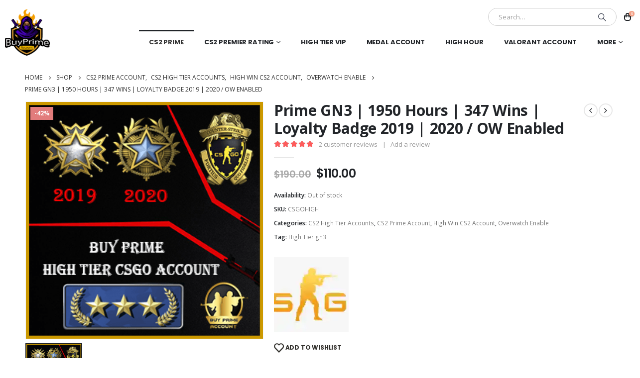

--- FILE ---
content_type: text/html; charset=UTF-8
request_url: https://www.buyprimeaccount.com/product/csgo-high-tier-accounts/?wmc-currency=EUR
body_size: 49489
content:
	<!DOCTYPE html>
	<html  lang="en-US">
	<head>
		<meta http-equiv="X-UA-Compatible" content="IE=edge" />
		<meta http-equiv="Content-Type" content="text/html; charset=UTF-8" />
		<meta name="viewport" content="width=device-width, initial-scale=1, minimum-scale=1" />

		<link rel="profile" href="https://gmpg.org/xfn/11" />
		<link rel="pingback" href="https://www.buyprimeaccount.com/xmlrpc.php" />
						<script>document.documentElement.className = document.documentElement.className + ' yes-js js_active js'</script>
			<meta name='robots' content='index, follow, max-image-preview:large, max-snippet:-1, max-video-preview:-1' />
	<style>img:is([sizes="auto" i], [sizes^="auto," i]) { contain-intrinsic-size: 3000px 1500px }</style>
	<script>window._wca = window._wca || [];</script>

	<!-- This site is optimized with the Yoast SEO plugin v23.8 - https://yoast.com/wordpress/plugins/seo/ -->
	<title>CSGO High Tier Accounts | High Tier CSGO Accounts</title>
	<meta name="description" content="CSGO High Tier Accounts with 24x7 lifeTime Support lowest price,Green trust. We are the maximum reliable high tier smurfs Account provider" />
	<link rel="canonical" href="https://www.buyprimeaccount.com/product/csgo-high-tier-accounts/" />
	<meta property="og:locale" content="en_US" />
	<meta property="og:type" content="article" />
	<meta property="og:title" content="CSGO High Tier Accounts | High Tier CSGO Accounts" />
	<meta property="og:description" content="CSGO High Tier Accounts with 24x7 lifeTime Support lowest price,Green trust. We are the maximum reliable high tier smurfs Account provider" />
	<meta property="og:url" content="https://www.buyprimeaccount.com/product/csgo-high-tier-accounts/" />
	<meta property="og:site_name" content="CS2 Prime Accounts , Buy CS2 High Tier Accounts" />
	<meta property="article:modified_time" content="2022-11-24T17:13:54+00:00" />
	<meta property="og:image" content="https://i0.wp.com/www.buyprimeaccount.com/wp-content/uploads/2020/11/faizanishaq.png?fit=308%2C308&ssl=1" />
	<meta property="og:image:width" content="308" />
	<meta property="og:image:height" content="308" />
	<meta property="og:image:type" content="image/png" />
	<meta name="twitter:card" content="summary_large_image" />
	<meta name="twitter:label1" content="Est. reading time" />
	<meta name="twitter:data1" content="1 minute" />
	<script type="application/ld+json" class="yoast-schema-graph">{"@context":"https://schema.org","@graph":[{"@type":"WebPage","@id":"https://www.buyprimeaccount.com/product/csgo-high-tier-accounts/","url":"https://www.buyprimeaccount.com/product/csgo-high-tier-accounts/","name":"CSGO High Tier Accounts | High Tier CSGO Accounts","isPartOf":{"@id":"https://www.buyprimeaccount.com/#website"},"primaryImageOfPage":{"@id":"https://www.buyprimeaccount.com/product/csgo-high-tier-accounts/#primaryimage"},"image":{"@id":"https://www.buyprimeaccount.com/product/csgo-high-tier-accounts/#primaryimage"},"thumbnailUrl":"https://i0.wp.com/www.buyprimeaccount.com/wp-content/uploads/2020/11/faizanishaq.png?fit=308%2C308&ssl=1","datePublished":"2020-11-07T13:37:12+00:00","dateModified":"2022-11-24T17:13:54+00:00","description":"CSGO High Tier Accounts with 24x7 lifeTime Support lowest price,Green trust. We are the maximum reliable high tier smurfs Account provider","breadcrumb":{"@id":"https://www.buyprimeaccount.com/product/csgo-high-tier-accounts/#breadcrumb"},"inLanguage":"en-US","potentialAction":[{"@type":"ReadAction","target":["https://www.buyprimeaccount.com/product/csgo-high-tier-accounts/"]}]},{"@type":"ImageObject","inLanguage":"en-US","@id":"https://www.buyprimeaccount.com/product/csgo-high-tier-accounts/#primaryimage","url":"https://i0.wp.com/www.buyprimeaccount.com/wp-content/uploads/2020/11/faizanishaq.png?fit=308%2C308&ssl=1","contentUrl":"https://i0.wp.com/www.buyprimeaccount.com/wp-content/uploads/2020/11/faizanishaq.png?fit=308%2C308&ssl=1","width":308,"height":308,"caption":"Buy CSGO High Tier Accounts gn3 347wins"},{"@type":"BreadcrumbList","@id":"https://www.buyprimeaccount.com/product/csgo-high-tier-accounts/#breadcrumb","itemListElement":[{"@type":"ListItem","position":1,"name":"Home","item":"https://www.buyprimeaccount.com/"},{"@type":"ListItem","position":2,"name":"Shop","item":"https://www.buyprimeaccount.com/shop/"},{"@type":"ListItem","position":3,"name":"Prime GN3 | 1950 Hours | 347 Wins | Loyalty Badge 2019 | 2020 / OW Enabled"}]},{"@type":"WebSite","@id":"https://www.buyprimeaccount.com/#website","url":"https://www.buyprimeaccount.com/","name":"CS2 Prime Accounts , Buy CS2 High Tier Accounts","description":"CS2 Prime Accounts , Buy CS2 High Tier Accounts","publisher":{"@id":"https://www.buyprimeaccount.com/#organization"},"potentialAction":[{"@type":"SearchAction","target":{"@type":"EntryPoint","urlTemplate":"https://www.buyprimeaccount.com/?s={search_term_string}"},"query-input":{"@type":"PropertyValueSpecification","valueRequired":true,"valueName":"search_term_string"}}],"inLanguage":"en-US"},{"@type":"Organization","@id":"https://www.buyprimeaccount.com/#organization","name":"Buy CSGO Prime Account","url":"https://www.buyprimeaccount.com/","logo":{"@type":"ImageObject","inLanguage":"en-US","@id":"https://www.buyprimeaccount.com/#/schema/logo/image/","url":"https://www.buyprimeaccount.com/wp-content/uploads/2020/07/2.ico","contentUrl":"https://www.buyprimeaccount.com/wp-content/uploads/2020/07/2.ico","width":16,"height":16,"caption":"Buy CSGO Prime Account"},"image":{"@id":"https://www.buyprimeaccount.com/#/schema/logo/image/"}}]}</script>
	<!-- / Yoast SEO plugin. -->


<link rel='dns-prefetch' href='//stats.wp.com' />
<link rel='dns-prefetch' href='//fonts.googleapis.com' />
<link rel='dns-prefetch' href='//c0.wp.com' />
<link rel='dns-prefetch' href='//i0.wp.com' />
<link rel="alternate" type="application/rss+xml" title="CS2 Prime Accounts , Buy CS2 High Tier Accounts &raquo; Feed" href="https://www.buyprimeaccount.com/feed/" />
<link rel="alternate" type="application/rss+xml" title="CS2 Prime Accounts , Buy CS2 High Tier Accounts &raquo; Comments Feed" href="https://www.buyprimeaccount.com/comments/feed/" />
<link rel="alternate" type="application/rss+xml" title="CS2 Prime Accounts , Buy CS2 High Tier Accounts &raquo; Prime GN3 | 1950 Hours | 347 Wins | Loyalty Badge 2019 | 2020 / OW Enabled Comments Feed" href="https://www.buyprimeaccount.com/product/csgo-high-tier-accounts/feed/" />
		<link rel="shortcut icon" href="//www.buyprimeaccount.com/wp-content/uploads/2022/05/buyprime-logo.png" type="image/x-icon" />
				<link rel="apple-touch-icon" href="//www.buyprimeaccount.com/wp-content/uploads/2022/05/buyprime-logo.png" />
				<link rel="apple-touch-icon" sizes="120x120" href="//www.buyprimeaccount.com/wp-content/uploads/2022/05/buyprime-logo.png" />
				<link rel="apple-touch-icon" sizes="76x76" href="//www.buyprimeaccount.com/wp-content/uploads/2022/05/buyprime-logo.png" />
				<link rel="apple-touch-icon" sizes="152x152" href="//www.buyprimeaccount.com/wp-content/uploads/2022/05/buyprime-logo.png" />
		<script>
window._wpemojiSettings = {"baseUrl":"https:\/\/s.w.org\/images\/core\/emoji\/15.0.3\/72x72\/","ext":".png","svgUrl":"https:\/\/s.w.org\/images\/core\/emoji\/15.0.3\/svg\/","svgExt":".svg","source":{"concatemoji":"https:\/\/www.buyprimeaccount.com\/wp-includes\/js\/wp-emoji-release.min.js?ver=6.7.4"}};
/*! This file is auto-generated */
!function(i,n){var o,s,e;function c(e){try{var t={supportTests:e,timestamp:(new Date).valueOf()};sessionStorage.setItem(o,JSON.stringify(t))}catch(e){}}function p(e,t,n){e.clearRect(0,0,e.canvas.width,e.canvas.height),e.fillText(t,0,0);var t=new Uint32Array(e.getImageData(0,0,e.canvas.width,e.canvas.height).data),r=(e.clearRect(0,0,e.canvas.width,e.canvas.height),e.fillText(n,0,0),new Uint32Array(e.getImageData(0,0,e.canvas.width,e.canvas.height).data));return t.every(function(e,t){return e===r[t]})}function u(e,t,n){switch(t){case"flag":return n(e,"\ud83c\udff3\ufe0f\u200d\u26a7\ufe0f","\ud83c\udff3\ufe0f\u200b\u26a7\ufe0f")?!1:!n(e,"\ud83c\uddfa\ud83c\uddf3","\ud83c\uddfa\u200b\ud83c\uddf3")&&!n(e,"\ud83c\udff4\udb40\udc67\udb40\udc62\udb40\udc65\udb40\udc6e\udb40\udc67\udb40\udc7f","\ud83c\udff4\u200b\udb40\udc67\u200b\udb40\udc62\u200b\udb40\udc65\u200b\udb40\udc6e\u200b\udb40\udc67\u200b\udb40\udc7f");case"emoji":return!n(e,"\ud83d\udc26\u200d\u2b1b","\ud83d\udc26\u200b\u2b1b")}return!1}function f(e,t,n){var r="undefined"!=typeof WorkerGlobalScope&&self instanceof WorkerGlobalScope?new OffscreenCanvas(300,150):i.createElement("canvas"),a=r.getContext("2d",{willReadFrequently:!0}),o=(a.textBaseline="top",a.font="600 32px Arial",{});return e.forEach(function(e){o[e]=t(a,e,n)}),o}function t(e){var t=i.createElement("script");t.src=e,t.defer=!0,i.head.appendChild(t)}"undefined"!=typeof Promise&&(o="wpEmojiSettingsSupports",s=["flag","emoji"],n.supports={everything:!0,everythingExceptFlag:!0},e=new Promise(function(e){i.addEventListener("DOMContentLoaded",e,{once:!0})}),new Promise(function(t){var n=function(){try{var e=JSON.parse(sessionStorage.getItem(o));if("object"==typeof e&&"number"==typeof e.timestamp&&(new Date).valueOf()<e.timestamp+604800&&"object"==typeof e.supportTests)return e.supportTests}catch(e){}return null}();if(!n){if("undefined"!=typeof Worker&&"undefined"!=typeof OffscreenCanvas&&"undefined"!=typeof URL&&URL.createObjectURL&&"undefined"!=typeof Blob)try{var e="postMessage("+f.toString()+"("+[JSON.stringify(s),u.toString(),p.toString()].join(",")+"));",r=new Blob([e],{type:"text/javascript"}),a=new Worker(URL.createObjectURL(r),{name:"wpTestEmojiSupports"});return void(a.onmessage=function(e){c(n=e.data),a.terminate(),t(n)})}catch(e){}c(n=f(s,u,p))}t(n)}).then(function(e){for(var t in e)n.supports[t]=e[t],n.supports.everything=n.supports.everything&&n.supports[t],"flag"!==t&&(n.supports.everythingExceptFlag=n.supports.everythingExceptFlag&&n.supports[t]);n.supports.everythingExceptFlag=n.supports.everythingExceptFlag&&!n.supports.flag,n.DOMReady=!1,n.readyCallback=function(){n.DOMReady=!0}}).then(function(){return e}).then(function(){var e;n.supports.everything||(n.readyCallback(),(e=n.source||{}).concatemoji?t(e.concatemoji):e.wpemoji&&e.twemoji&&(t(e.twemoji),t(e.wpemoji)))}))}((window,document),window._wpemojiSettings);
</script>
<link rel='stylesheet' id='porto-google-fonts-css' href='//fonts.googleapis.com/css?family=Open+Sans%3A400%2C500%2C600%2C700%2C800%7CShadows+Into+Light%3A400%2C700%7CPlayfair+Display%3A400%2C700%7CPoppins%3A400%2C500%2C600%2C700&#038;ver=6.7.4' media='all' />
<style id='wp-emoji-styles-inline-css'>

	img.wp-smiley, img.emoji {
		display: inline !important;
		border: none !important;
		box-shadow: none !important;
		height: 1em !important;
		width: 1em !important;
		margin: 0 0.07em !important;
		vertical-align: -0.1em !important;
		background: none !important;
		padding: 0 !important;
	}
</style>
<link rel='stylesheet' id='wp-block-library-css' href='https://c0.wp.com/c/6.7.4/wp-includes/css/dist/block-library/style.min.css' media='all' />
<style id='wp-block-library-inline-css'>
.has-text-align-justify{text-align:justify;}
</style>
<style id='wp-block-library-theme-inline-css'>
.wp-block-audio :where(figcaption){color:#555;font-size:13px;text-align:center}.is-dark-theme .wp-block-audio :where(figcaption){color:#ffffffa6}.wp-block-audio{margin:0 0 1em}.wp-block-code{border:1px solid #ccc;border-radius:4px;font-family:Menlo,Consolas,monaco,monospace;padding:.8em 1em}.wp-block-embed :where(figcaption){color:#555;font-size:13px;text-align:center}.is-dark-theme .wp-block-embed :where(figcaption){color:#ffffffa6}.wp-block-embed{margin:0 0 1em}.blocks-gallery-caption{color:#555;font-size:13px;text-align:center}.is-dark-theme .blocks-gallery-caption{color:#ffffffa6}:root :where(.wp-block-image figcaption){color:#555;font-size:13px;text-align:center}.is-dark-theme :root :where(.wp-block-image figcaption){color:#ffffffa6}.wp-block-image{margin:0 0 1em}.wp-block-pullquote{border-bottom:4px solid;border-top:4px solid;color:currentColor;margin-bottom:1.75em}.wp-block-pullquote cite,.wp-block-pullquote footer,.wp-block-pullquote__citation{color:currentColor;font-size:.8125em;font-style:normal;text-transform:uppercase}.wp-block-quote{border-left:.25em solid;margin:0 0 1.75em;padding-left:1em}.wp-block-quote cite,.wp-block-quote footer{color:currentColor;font-size:.8125em;font-style:normal;position:relative}.wp-block-quote:where(.has-text-align-right){border-left:none;border-right:.25em solid;padding-left:0;padding-right:1em}.wp-block-quote:where(.has-text-align-center){border:none;padding-left:0}.wp-block-quote.is-large,.wp-block-quote.is-style-large,.wp-block-quote:where(.is-style-plain){border:none}.wp-block-search .wp-block-search__label{font-weight:700}.wp-block-search__button{border:1px solid #ccc;padding:.375em .625em}:where(.wp-block-group.has-background){padding:1.25em 2.375em}.wp-block-separator.has-css-opacity{opacity:.4}.wp-block-separator{border:none;border-bottom:2px solid;margin-left:auto;margin-right:auto}.wp-block-separator.has-alpha-channel-opacity{opacity:1}.wp-block-separator:not(.is-style-wide):not(.is-style-dots){width:100px}.wp-block-separator.has-background:not(.is-style-dots){border-bottom:none;height:1px}.wp-block-separator.has-background:not(.is-style-wide):not(.is-style-dots){height:2px}.wp-block-table{margin:0 0 1em}.wp-block-table td,.wp-block-table th{word-break:normal}.wp-block-table :where(figcaption){color:#555;font-size:13px;text-align:center}.is-dark-theme .wp-block-table :where(figcaption){color:#ffffffa6}.wp-block-video :where(figcaption){color:#555;font-size:13px;text-align:center}.is-dark-theme .wp-block-video :where(figcaption){color:#ffffffa6}.wp-block-video{margin:0 0 1em}:root :where(.wp-block-template-part.has-background){margin-bottom:0;margin-top:0;padding:1.25em 2.375em}
</style>
<link rel='stylesheet' id='mediaelement-css' href='https://c0.wp.com/c/6.7.4/wp-includes/js/mediaelement/mediaelementplayer-legacy.min.css' media='all' />
<link rel='stylesheet' id='wp-mediaelement-css' href='https://c0.wp.com/c/6.7.4/wp-includes/js/mediaelement/wp-mediaelement.min.css' media='all' />
<style id='jetpack-sharing-buttons-style-inline-css'>
.jetpack-sharing-buttons__services-list{display:flex;flex-direction:row;flex-wrap:wrap;gap:0;list-style-type:none;margin:5px;padding:0}.jetpack-sharing-buttons__services-list.has-small-icon-size{font-size:12px}.jetpack-sharing-buttons__services-list.has-normal-icon-size{font-size:16px}.jetpack-sharing-buttons__services-list.has-large-icon-size{font-size:24px}.jetpack-sharing-buttons__services-list.has-huge-icon-size{font-size:36px}@media print{.jetpack-sharing-buttons__services-list{display:none!important}}.editor-styles-wrapper .wp-block-jetpack-sharing-buttons{gap:0;padding-inline-start:0}ul.jetpack-sharing-buttons__services-list.has-background{padding:1.25em 2.375em}
</style>
<link rel='stylesheet' id='yith-wcan-shortcodes-css' href='https://www.buyprimeaccount.com/wp-content/plugins/yith-woocommerce-ajax-navigation/assets/css/shortcodes.css?ver=5.5.0' media='all' />
<style id='yith-wcan-shortcodes-inline-css'>
:root{
	--yith-wcan-filters_colors_titles: #434343;
	--yith-wcan-filters_colors_background: #FFFFFF;
	--yith-wcan-filters_colors_accent: #A7144C;
	--yith-wcan-filters_colors_accent_r: 167;
	--yith-wcan-filters_colors_accent_g: 20;
	--yith-wcan-filters_colors_accent_b: 76;
	--yith-wcan-color_swatches_border_radius: 100%;
	--yith-wcan-color_swatches_size: 30px;
	--yith-wcan-labels_style_background: #FFFFFF;
	--yith-wcan-labels_style_background_hover: #A7144C;
	--yith-wcan-labels_style_background_active: #A7144C;
	--yith-wcan-labels_style_text: #434343;
	--yith-wcan-labels_style_text_hover: #FFFFFF;
	--yith-wcan-labels_style_text_active: #FFFFFF;
	--yith-wcan-anchors_style_text: #434343;
	--yith-wcan-anchors_style_text_hover: #A7144C;
	--yith-wcan-anchors_style_text_active: #A7144C;
}
</style>
<link rel='stylesheet' id='jquery-selectBox-css' href='https://www.buyprimeaccount.com/wp-content/plugins/yith-woocommerce-wishlist/assets/css/jquery.selectBox.css?ver=1.2.0' media='all' />
<link rel='stylesheet' id='woocommerce_prettyPhoto_css-css' href='//www.buyprimeaccount.com/wp-content/plugins/woocommerce/assets/css/prettyPhoto.css?ver=3.1.6' media='all' />
<link rel='stylesheet' id='yith-wcwl-main-css' href='https://www.buyprimeaccount.com/wp-content/plugins/yith-woocommerce-wishlist/assets/css/style.css?ver=4.0.1' media='all' />
<style id='yith-wcwl-main-inline-css'>
 :root { --add-to-wishlist-icon-color: #222529; --added-to-wishlist-icon-color: #e27c7c; --rounded-corners-radius: 16px; --add-to-cart-rounded-corners-radius: 16px; --color-headers-background: #F4F4F4; --feedback-duration: 3s } 
 :root { --add-to-wishlist-icon-color: #222529; --added-to-wishlist-icon-color: #e27c7c; --rounded-corners-radius: 16px; --add-to-cart-rounded-corners-radius: 16px; --color-headers-background: #F4F4F4; --feedback-duration: 3s } 
</style>
<style id='classic-theme-styles-inline-css'>
/*! This file is auto-generated */
.wp-block-button__link{color:#fff;background-color:#32373c;border-radius:9999px;box-shadow:none;text-decoration:none;padding:calc(.667em + 2px) calc(1.333em + 2px);font-size:1.125em}.wp-block-file__button{background:#32373c;color:#fff;text-decoration:none}
</style>
<style id='global-styles-inline-css'>
:root{--wp--preset--aspect-ratio--square: 1;--wp--preset--aspect-ratio--4-3: 4/3;--wp--preset--aspect-ratio--3-4: 3/4;--wp--preset--aspect-ratio--3-2: 3/2;--wp--preset--aspect-ratio--2-3: 2/3;--wp--preset--aspect-ratio--16-9: 16/9;--wp--preset--aspect-ratio--9-16: 9/16;--wp--preset--color--black: #000000;--wp--preset--color--cyan-bluish-gray: #abb8c3;--wp--preset--color--white: #ffffff;--wp--preset--color--pale-pink: #f78da7;--wp--preset--color--vivid-red: #cf2e2e;--wp--preset--color--luminous-vivid-orange: #ff6900;--wp--preset--color--luminous-vivid-amber: #fcb900;--wp--preset--color--light-green-cyan: #7bdcb5;--wp--preset--color--vivid-green-cyan: #00d084;--wp--preset--color--pale-cyan-blue: #8ed1fc;--wp--preset--color--vivid-cyan-blue: #0693e3;--wp--preset--color--vivid-purple: #9b51e0;--wp--preset--color--primary: var(--porto-primary-color);--wp--preset--color--secondary: var(--porto-secondary-color);--wp--preset--color--tertiary: var(--porto-tertiary-color);--wp--preset--color--quaternary: var(--porto-quaternary-color);--wp--preset--color--dark: var(--porto-dark-color);--wp--preset--color--light: var(--porto-light-color);--wp--preset--color--primary-hover: var(--porto-primary-light-5);--wp--preset--gradient--vivid-cyan-blue-to-vivid-purple: linear-gradient(135deg,rgba(6,147,227,1) 0%,rgb(155,81,224) 100%);--wp--preset--gradient--light-green-cyan-to-vivid-green-cyan: linear-gradient(135deg,rgb(122,220,180) 0%,rgb(0,208,130) 100%);--wp--preset--gradient--luminous-vivid-amber-to-luminous-vivid-orange: linear-gradient(135deg,rgba(252,185,0,1) 0%,rgba(255,105,0,1) 100%);--wp--preset--gradient--luminous-vivid-orange-to-vivid-red: linear-gradient(135deg,rgba(255,105,0,1) 0%,rgb(207,46,46) 100%);--wp--preset--gradient--very-light-gray-to-cyan-bluish-gray: linear-gradient(135deg,rgb(238,238,238) 0%,rgb(169,184,195) 100%);--wp--preset--gradient--cool-to-warm-spectrum: linear-gradient(135deg,rgb(74,234,220) 0%,rgb(151,120,209) 20%,rgb(207,42,186) 40%,rgb(238,44,130) 60%,rgb(251,105,98) 80%,rgb(254,248,76) 100%);--wp--preset--gradient--blush-light-purple: linear-gradient(135deg,rgb(255,206,236) 0%,rgb(152,150,240) 100%);--wp--preset--gradient--blush-bordeaux: linear-gradient(135deg,rgb(254,205,165) 0%,rgb(254,45,45) 50%,rgb(107,0,62) 100%);--wp--preset--gradient--luminous-dusk: linear-gradient(135deg,rgb(255,203,112) 0%,rgb(199,81,192) 50%,rgb(65,88,208) 100%);--wp--preset--gradient--pale-ocean: linear-gradient(135deg,rgb(255,245,203) 0%,rgb(182,227,212) 50%,rgb(51,167,181) 100%);--wp--preset--gradient--electric-grass: linear-gradient(135deg,rgb(202,248,128) 0%,rgb(113,206,126) 100%);--wp--preset--gradient--midnight: linear-gradient(135deg,rgb(2,3,129) 0%,rgb(40,116,252) 100%);--wp--preset--font-size--small: 13px;--wp--preset--font-size--medium: 20px;--wp--preset--font-size--large: 36px;--wp--preset--font-size--x-large: 42px;--wp--preset--font-family--inter: "Inter", sans-serif;--wp--preset--font-family--cardo: Cardo;--wp--preset--spacing--20: 0.44rem;--wp--preset--spacing--30: 0.67rem;--wp--preset--spacing--40: 1rem;--wp--preset--spacing--50: 1.5rem;--wp--preset--spacing--60: 2.25rem;--wp--preset--spacing--70: 3.38rem;--wp--preset--spacing--80: 5.06rem;--wp--preset--shadow--natural: 6px 6px 9px rgba(0, 0, 0, 0.2);--wp--preset--shadow--deep: 12px 12px 50px rgba(0, 0, 0, 0.4);--wp--preset--shadow--sharp: 6px 6px 0px rgba(0, 0, 0, 0.2);--wp--preset--shadow--outlined: 6px 6px 0px -3px rgba(255, 255, 255, 1), 6px 6px rgba(0, 0, 0, 1);--wp--preset--shadow--crisp: 6px 6px 0px rgba(0, 0, 0, 1);}:where(.is-layout-flex){gap: 0.5em;}:where(.is-layout-grid){gap: 0.5em;}body .is-layout-flex{display: flex;}.is-layout-flex{flex-wrap: wrap;align-items: center;}.is-layout-flex > :is(*, div){margin: 0;}body .is-layout-grid{display: grid;}.is-layout-grid > :is(*, div){margin: 0;}:where(.wp-block-columns.is-layout-flex){gap: 2em;}:where(.wp-block-columns.is-layout-grid){gap: 2em;}:where(.wp-block-post-template.is-layout-flex){gap: 1.25em;}:where(.wp-block-post-template.is-layout-grid){gap: 1.25em;}.has-black-color{color: var(--wp--preset--color--black) !important;}.has-cyan-bluish-gray-color{color: var(--wp--preset--color--cyan-bluish-gray) !important;}.has-white-color{color: var(--wp--preset--color--white) !important;}.has-pale-pink-color{color: var(--wp--preset--color--pale-pink) !important;}.has-vivid-red-color{color: var(--wp--preset--color--vivid-red) !important;}.has-luminous-vivid-orange-color{color: var(--wp--preset--color--luminous-vivid-orange) !important;}.has-luminous-vivid-amber-color{color: var(--wp--preset--color--luminous-vivid-amber) !important;}.has-light-green-cyan-color{color: var(--wp--preset--color--light-green-cyan) !important;}.has-vivid-green-cyan-color{color: var(--wp--preset--color--vivid-green-cyan) !important;}.has-pale-cyan-blue-color{color: var(--wp--preset--color--pale-cyan-blue) !important;}.has-vivid-cyan-blue-color{color: var(--wp--preset--color--vivid-cyan-blue) !important;}.has-vivid-purple-color{color: var(--wp--preset--color--vivid-purple) !important;}.has-black-background-color{background-color: var(--wp--preset--color--black) !important;}.has-cyan-bluish-gray-background-color{background-color: var(--wp--preset--color--cyan-bluish-gray) !important;}.has-white-background-color{background-color: var(--wp--preset--color--white) !important;}.has-pale-pink-background-color{background-color: var(--wp--preset--color--pale-pink) !important;}.has-vivid-red-background-color{background-color: var(--wp--preset--color--vivid-red) !important;}.has-luminous-vivid-orange-background-color{background-color: var(--wp--preset--color--luminous-vivid-orange) !important;}.has-luminous-vivid-amber-background-color{background-color: var(--wp--preset--color--luminous-vivid-amber) !important;}.has-light-green-cyan-background-color{background-color: var(--wp--preset--color--light-green-cyan) !important;}.has-vivid-green-cyan-background-color{background-color: var(--wp--preset--color--vivid-green-cyan) !important;}.has-pale-cyan-blue-background-color{background-color: var(--wp--preset--color--pale-cyan-blue) !important;}.has-vivid-cyan-blue-background-color{background-color: var(--wp--preset--color--vivid-cyan-blue) !important;}.has-vivid-purple-background-color{background-color: var(--wp--preset--color--vivid-purple) !important;}.has-black-border-color{border-color: var(--wp--preset--color--black) !important;}.has-cyan-bluish-gray-border-color{border-color: var(--wp--preset--color--cyan-bluish-gray) !important;}.has-white-border-color{border-color: var(--wp--preset--color--white) !important;}.has-pale-pink-border-color{border-color: var(--wp--preset--color--pale-pink) !important;}.has-vivid-red-border-color{border-color: var(--wp--preset--color--vivid-red) !important;}.has-luminous-vivid-orange-border-color{border-color: var(--wp--preset--color--luminous-vivid-orange) !important;}.has-luminous-vivid-amber-border-color{border-color: var(--wp--preset--color--luminous-vivid-amber) !important;}.has-light-green-cyan-border-color{border-color: var(--wp--preset--color--light-green-cyan) !important;}.has-vivid-green-cyan-border-color{border-color: var(--wp--preset--color--vivid-green-cyan) !important;}.has-pale-cyan-blue-border-color{border-color: var(--wp--preset--color--pale-cyan-blue) !important;}.has-vivid-cyan-blue-border-color{border-color: var(--wp--preset--color--vivid-cyan-blue) !important;}.has-vivid-purple-border-color{border-color: var(--wp--preset--color--vivid-purple) !important;}.has-vivid-cyan-blue-to-vivid-purple-gradient-background{background: var(--wp--preset--gradient--vivid-cyan-blue-to-vivid-purple) !important;}.has-light-green-cyan-to-vivid-green-cyan-gradient-background{background: var(--wp--preset--gradient--light-green-cyan-to-vivid-green-cyan) !important;}.has-luminous-vivid-amber-to-luminous-vivid-orange-gradient-background{background: var(--wp--preset--gradient--luminous-vivid-amber-to-luminous-vivid-orange) !important;}.has-luminous-vivid-orange-to-vivid-red-gradient-background{background: var(--wp--preset--gradient--luminous-vivid-orange-to-vivid-red) !important;}.has-very-light-gray-to-cyan-bluish-gray-gradient-background{background: var(--wp--preset--gradient--very-light-gray-to-cyan-bluish-gray) !important;}.has-cool-to-warm-spectrum-gradient-background{background: var(--wp--preset--gradient--cool-to-warm-spectrum) !important;}.has-blush-light-purple-gradient-background{background: var(--wp--preset--gradient--blush-light-purple) !important;}.has-blush-bordeaux-gradient-background{background: var(--wp--preset--gradient--blush-bordeaux) !important;}.has-luminous-dusk-gradient-background{background: var(--wp--preset--gradient--luminous-dusk) !important;}.has-pale-ocean-gradient-background{background: var(--wp--preset--gradient--pale-ocean) !important;}.has-electric-grass-gradient-background{background: var(--wp--preset--gradient--electric-grass) !important;}.has-midnight-gradient-background{background: var(--wp--preset--gradient--midnight) !important;}.has-small-font-size{font-size: var(--wp--preset--font-size--small) !important;}.has-medium-font-size{font-size: var(--wp--preset--font-size--medium) !important;}.has-large-font-size{font-size: var(--wp--preset--font-size--large) !important;}.has-x-large-font-size{font-size: var(--wp--preset--font-size--x-large) !important;}
:where(.wp-block-post-template.is-layout-flex){gap: 1.25em;}:where(.wp-block-post-template.is-layout-grid){gap: 1.25em;}
:where(.wp-block-columns.is-layout-flex){gap: 2em;}:where(.wp-block-columns.is-layout-grid){gap: 2em;}
:root :where(.wp-block-pullquote){font-size: 1.5em;line-height: 1.6;}
</style>
<link rel='stylesheet' id='sr7css-css' href='//www.buyprimeaccount.com/wp-content/plugins/revslider/public/css/sr7.css?ver=6.7.21' media='all' />
<link rel='stylesheet' id='woo-title-limit-css' href='https://www.buyprimeaccount.com/wp-content/plugins/woo-title-limit/public/css/woo-title-limit-public.css?ver=2.0.3' media='all' />
<link rel='stylesheet' id='photoswipe-css' href='https://c0.wp.com/p/woocommerce/9.4.4/assets/css/photoswipe/photoswipe.min.css' media='all' />
<link rel='stylesheet' id='photoswipe-default-skin-css' href='https://c0.wp.com/p/woocommerce/9.4.4/assets/css/photoswipe/default-skin/default-skin.min.css' media='all' />
<style id='woocommerce-inline-inline-css'>
.woocommerce form .form-row .required { visibility: visible; }
</style>
<link rel='stylesheet' id='pwb-styles-frontend-css' href='https://www.buyprimeaccount.com/wp-content/plugins/perfect-woocommerce-brands/build/frontend/css/style.css?ver=3.4.4' media='all' />
<link rel='stylesheet' id='porto-sp-attr-table-css' href='https://www.buyprimeaccount.com/wp-content/plugins/porto-functionality/shortcodes//assets/cp-attribute-table/attribute-table.css?ver=3.2.10' media='all' />
<link rel='stylesheet' id='porto-compare-product-css' href='https://www.buyprimeaccount.com/wp-content/plugins/porto-functionality/lib/compare-product/compare-product.css?ver=3.2.10' media='all' />
<link rel='stylesheet' id='porto-fs-progress-bar-css' href='https://www.buyprimeaccount.com/wp-content/themes/porto/inc/lib/woocommerce-shipping-progress-bar/shipping-progress-bar.css?ver=7.2.10' media='all' />
<link rel='stylesheet' id='porto-css-vars-css' href='https://www.buyprimeaccount.com/wp-content/uploads/porto_styles/theme_css_vars.css?ver=7.2.10' media='all' />
<link rel='stylesheet' id='js_composer_front-css' href='https://www.buyprimeaccount.com/wp-content/plugins/js_composer/assets/css/js_composer.min.css?ver=8.0' media='all' />
<link rel='stylesheet' id='bootstrap-css' href='https://www.buyprimeaccount.com/wp-content/uploads/porto_styles/bootstrap.css?ver=7.2.10' media='all' />
<link rel='stylesheet' id='porto-plugins-css' href='https://www.buyprimeaccount.com/wp-content/themes/porto/css/plugins.css?ver=7.2.10' media='all' />
<link rel='stylesheet' id='porto-theme-css' href='https://www.buyprimeaccount.com/wp-content/themes/porto/css/theme.css?ver=7.2.10' media='all' />
<link rel='stylesheet' id='porto-theme-member-css' href='https://www.buyprimeaccount.com/wp-content/themes/porto/css/theme_member.css?ver=7.2.10' media='all' />
<link rel='stylesheet' id='porto-shortcodes-css' href='https://www.buyprimeaccount.com/wp-content/uploads/porto_styles/shortcodes.css?ver=7.2.10' media='all' />
<link rel='stylesheet' id='porto-theme-shop-css' href='https://www.buyprimeaccount.com/wp-content/themes/porto/css/theme_shop.css?ver=7.2.10' media='all' />
<link rel='stylesheet' id='porto-pwb-filter-css' href='https://www.buyprimeaccount.com/wp-content/themes/porto/css/theme/shop/other/pw-brand-filter.css?ver=7.2.10' media='all' />
<link rel='stylesheet' id='porto-theme-wpb-css' href='https://www.buyprimeaccount.com/wp-content/themes/porto/css/theme_wpb.css?ver=7.2.10' media='all' />
<link rel='stylesheet' id='porto-dynamic-style-css' href='https://www.buyprimeaccount.com/wp-content/uploads/porto_styles/dynamic_style.css?ver=7.2.10' media='all' />
<link rel='stylesheet' id='porto-type-builder-css' href='https://www.buyprimeaccount.com/wp-content/plugins/porto-functionality/builders/assets/type-builder.css?ver=3.2.10' media='all' />
<link rel='stylesheet' id='porto-account-login-style-css' href='https://www.buyprimeaccount.com/wp-content/themes/porto/css/theme/shop/login-style/account-login.css?ver=7.2.10' media='all' />
<link rel='stylesheet' id='porto-theme-woopage-css' href='https://www.buyprimeaccount.com/wp-content/themes/porto/css/theme/shop/other/woopage.css?ver=7.2.10' media='all' />
<link rel='stylesheet' id='porto-single-post-style-css' href='https://www.buyprimeaccount.com/wp-content/themes/porto/css/theme/blog/single-post/modern.css?ver=7.2.10' media='all' />
<link rel='stylesheet' id='porto-style-css' href='https://www.buyprimeaccount.com/wp-content/themes/porto/style.css?ver=7.2.10' media='all' />
<style id='porto-style-inline-css'>
.side-header-narrow-bar-logo{max-width:105px}@media (min-width:992px){}.page-top .page-title-wrap{line-height:0}.product-images .img-thumbnail .inner,.product-images .img-thumbnail .inner img{-webkit-transform:none;transform:none}.sticky-product{position:fixed;top:0;left:0;width:100%;z-index:100;background-color:#fff;box-shadow:0 3px 5px rgba(0,0,0,0.08);padding:15px 0}.sticky-product.pos-bottom{top:auto;bottom:0;box-shadow:0 -3px 5px rgba(0,0,0,0.08)}.sticky-product .container{display:-ms-flexbox;display:flex;-ms-flex-align:center;align-items:center;-ms-flex-wrap:wrap;flex-wrap:wrap}.sticky-product .sticky-image{max-width:60px;margin-right:15px}.sticky-product .add-to-cart{-ms-flex:1;flex:1;text-align:right;margin-top:5px}.sticky-product .product-name{font-size:16px;font-weight:600;line-height:inherit;margin-bottom:0}.sticky-product .sticky-detail{line-height:1.5;display:-ms-flexbox;display:flex}.sticky-product .star-rating{margin:5px 15px;font-size:1em}.sticky-product .availability{padding-top:2px}.sticky-product .sticky-detail .price{font-family:Open Sans,Open Sans,sans-serif;font-weight:400;margin-bottom:0;font-size:1.3em;line-height:1.5}.sticky-product.pos-top:not(.hide){top:0;opacity:1;visibility:visible;transform:translate3d( 0,0,0 )}.sticky-product.pos-top.scroll-down{opacity:0 !important;visibility:hidden;transform:translate3d( 0,-100%,0 )}.sticky-product.sticky-ready{transition:left .3s,visibility 0.3s,opacity 0.3s,transform 0.3s,top 0.3s ease}.sticky-product .quantity.extra-type{display:none}@media (max-width:992px){.sticky-product .container{padding-left:var(--porto-grid-gutter-width);padding-right:var(--porto-grid-gutter-width)}}@media (min-width:767px){body.single-product .sticky-product .container{padding-left:15px;padding-right:15px}}@media (max-width:768px){.sticky-product .sticky-image,.sticky-product .sticky-detail,.sticky-product{display:none}.sticky-product.show-mobile{display:block;padding-top:10px;padding-bottom:10px}.sticky-product.show-mobile .add-to-cart{margin-top:0}.sticky-product.show-mobile .single_add_to_cart_button{margin:0;width:100%}body.single-product .sticky-product.show-mobile .container,.sticky-product.show-mobile > .container{padding-left:10px;padding-right:10px}}.custom-font4{font-family:'Segoe Script','Savoye LET'}body.woocommerce .main-content,body.woocommerce .left-sidebar,body.woocommerce .right-sidebar{padding-top:0}@media (min-width:1220px) and (max-width:1435px){.container{max-width:1200px}}.porto-block-html-top{font-family:Poppins;font-weight:500;font-size:.9286em;line-height:1.4;letter-spacing:.025em}.porto-block-html-top .mfp-close{top:50%;transform:translateY(-50%) rotateZ(45deg);color:inherit;opacity:.7}.porto-block-html-top small{font-size:.8461em;font-weight:400;opacity:.5}.porto-block-html-top a{text-transform:uppercase;display:inline-block;padding:.4rem .5rem;font-size:0.625rem;font-weight:700;background:#151719;color:#fff;text-decoration:none}.top-links > li.menu-item > a{text-transform:none}.fixed-header.header-transparent-bottom-border #header{border-bottom:none}.view-switcher i{display:none !important}#mini-cart{font-size:25px !important}#header .logo{margin-right:2rem}@media (max-width:575px){#header .top-links{display:none}#header .logo{margin-right:0}.porto-ibanner-layer{font-size:.6rem}}.fixed-header .header-top{border-bottom:none}#mini-cart .cart-items,.my-wishlist .wishlist-count{background-color:#f4a085}.btn{font-family:Poppins;font-weight:700;letter-spacing:.01em}.porto-ibanner .porto-ibanner-desc{color:inherit}.porto-ibanner .btn-modern.btn-md{font-size:.8125em;padding:.875em 2.25em}.porto-ibanner .btn-md.vc_btn3-block{padding-top:1em;padding-bottom:1em}.porto-ibanner .btn-modern.btn-lg{font-size:1em;padding:1em 3em}.porto-ibanner .btn-modern.btn-xl{font-size:1.125em;padding:1.05em 3.125em}.porto-grid-item .btn-modern.btn-xl{padding:1.05em 2.25em}.coupon-sale-text{padding:.2em .4em;position:relative;transform:rotate(-1.5deg)}.coupon-sale-text b sup{font-size:54%}.coupon-sale-text i{font-style:normal;position:absolute;left:-2.25em;top:50%;transform:translateY(-50%) rotate(-90deg);font-size:.4em;opacity:.6;letter-spacing:0}.coupon-sale-text sub{position:absolute;left:100%;margin-left:.25rem;bottom:.3em;font-size:70%;line-height:1}.coupon-sale-text.heading-light i,.coupon-sale-text.heading-light sub{color:#222529}.coupon-sale-text.heading-dark i,.coupon-sale-text.heading-dark sub{color:#fff}.home-banner .product-category img{display:none}.home-banner ul.products li.product-category .thumb-info{min-height:3.375rem;background:#222529}.home-banner .thumb-info .thumb-info-inner{font-family:Poppins;font-size:.875rem;letter-spacing:.01em}.product-summary-wrap .summary-before,.product-summary-wrap .summary{margin-bottom:2em}.product-image .labels{font-weight:500;font-size:12px}ul.products li.product-col .product-inner{background:#fff;padding-bottom:1px}ul.product_list_widget li .product-details a,li.product-col.product-default h3{color:#222529}.widget .widgettitle{font-size:1rem}.newsletter-popup-form .formError .formErrorContent{color:#fff !important;width:165px}.newsletter-popup-form .wysija-submit:hover{background:#e6e6e6}.newsletter-popup-form{position:relative;max-width:700px;width:100%;margin-left:auto;margin-right:auto;box-shadow:0 10px 25px rgba(0,0,0,0.5);background:url(//sw-themes.com/porto_dummy/wp-content/uploads/2016/06/newsletter_popup_bg.jpg) no-repeat;background-size:cover;padding:30px 30px 10px;background-position:center bottom}.newsletter-popup-form .porto-modal-content{max-width:332px;padding:0;text-align:center;width:100%;background:none}.newsletter-popup-form h2{color:#313131;font-size:16px;font-weight:700;letter-spacing:0;margin:30px 0 12px}.newsletter-popup-form .widget_wysija{color:#444;font-size:13px;line-height:1.4}.newsletter-popup-form .widget_wysija:after{content:'';display:block;clear:both}.newsletter-popup-form .wysija-paragraph{float:left;margin-top:0;text-align:left;width:83%;margin-bottom:15px}.newsletter-popup-form .wysija-submit{background:#fff;border-color:#ccc;border-radius:0 5px 5px 0;color:#686868;float:left;margin-left:-2px;margin-top:0;padding:0 12px;height:34px}.newsletter-popup-form .wysija-input{border:1px solid #ccc;border-radius:5px 0 0 5px;box-shadow:0 1px 1px rgba(0,0,0,0.075) inset;color:#bfbfa6;font-size:13px;padding:7px 12px;width:100%}.newsletter-popup-form .checkbox{color:#777;font-size:11px}.rtl .newsletter-popup-form .wysija-paragraph{float:right;text-align:right}.rtl .newsletter-popup-form .wysija-submit{border-radius:5px 0 0 5px;float:right;margin-right:-2px;margin-left:0}.rtl .newsletter-popup-form .wysija-input{border-radius:0 5px 5px 0}.vc_row.wpb_row.row.home-banner.no-padding .vc_column_container>.vc_column-inner{padding-left:0 !important;padding-right:0 !important}#footer .widget:last-child{margin-bottom:15px}#footer .widgettitle,#footer .widget-title{font-size:15px;text-transform:uppercase;font-weight:700}#footer .widget.contact-info .contact-details strong{text-transform:uppercase;letter-spacing:.005em}#footer .widget.contact-info .contact-details i{display:none}#footer .widget.contact-info .contact-details strong,#footer .widget.contact-info .contact-details span{line-height:20px;padding-left:0}#footer .widget_wysija_cont .wysija-input{background:#292c30;height:44px;border-radius:30px;font-size:.8125rem;margin-bottom:1rem}#footer .widget_wysija_cont .wysija-submit{height:44px;padding-left:1.5rem;padding-right:1.5rem;text-transform:uppercase;border-radius:30px;font-size:.8125rem}#footer .widget .widget_wysija{display:block;max-width:none}#footer .share-links a{width:40px;height:40px;border-radius:20px;border:1px solid #313438;box-shadow:none}#footer .widget .tagcloud a{background:none;color:inherit;border-radius:0;font-size:11px !important;font-weight:400;text-transform:none;padding:.6em;border:1px solid #313438}#footer .widget .tagcloud a:hover{border-color:#fff;color:#fff}.footer-main > .container:after{content:'';display:block;position:absolute;bottom:0;left:10px;right:10px;border-top:1px solid #313438}@media (min-width:1200px){.footer-main > .container > .row > .col-lg-3:nth-child(3){padding-right:8%}}.thumb-info .thumb-info-title{font-size:5px}@media (min-width:1200px){#header .container{max-width:1300px !important}}
</style>
<link rel='stylesheet' id='porto-360-gallery-css' href='https://www.buyprimeaccount.com/wp-content/themes/porto/inc/lib/threesixty/threesixty.css?ver=7.2.10' media='all' />
<link rel='stylesheet' id='styles-child-css' href='https://www.buyprimeaccount.com/wp-content/themes/porto-child/style.css?ver=6.7.4' media='all' />
<link rel='stylesheet' id='jetpack_css-css' href='https://c0.wp.com/p/jetpack/13.5/css/jetpack.css' media='all' />
<script type="text/template" id="tmpl-variation-template">
	<div class="woocommerce-variation-description">{{{ data.variation.variation_description }}}</div>
	<div class="woocommerce-variation-price">{{{ data.variation.price_html }}}</div>
	<div class="woocommerce-variation-availability">{{{ data.variation.availability_html }}}</div>
</script>
<script type="text/template" id="tmpl-unavailable-variation-template">
	<p role="alert">Sorry, this product is unavailable. Please choose a different combination.</p>
</script>
<script type="text/javascript">
            window._nslDOMReady = function (callback) {
                if ( document.readyState === "complete" || document.readyState === "interactive" ) {
                    callback();
                } else {
                    document.addEventListener( "DOMContentLoaded", callback );
                }
            };
            </script><script src="https://c0.wp.com/c/6.7.4/wp-includes/js/jquery/jquery.min.js" id="jquery-core-js"></script>
<script src="https://c0.wp.com/c/6.7.4/wp-includes/js/jquery/jquery-migrate.min.js" id="jquery-migrate-js"></script>
<script src="//www.buyprimeaccount.com/wp-content/plugins/revslider/public/js/libs/tptools.js?ver=6.7.21" id="tp-tools-js" async data-wp-strategy="async"></script>
<script src="//www.buyprimeaccount.com/wp-content/plugins/revslider/public/js/sr7.js?ver=6.7.21" id="sr7-js" async data-wp-strategy="async"></script>
<script src="https://www.buyprimeaccount.com/wp-content/plugins/woo-title-limit/public/js/woo-title-limit-public.js?ver=2.0.3" id="woo-title-limit-js"></script>
<script src="https://c0.wp.com/p/woocommerce/9.4.4/assets/js/jquery-blockui/jquery.blockUI.min.js" id="jquery-blockui-js" data-wp-strategy="defer"></script>
<script id="wc-add-to-cart-js-extra">
var wc_add_to_cart_params = {"ajax_url":"\/wp-admin\/admin-ajax.php","wc_ajax_url":"\/?wc-ajax=%%endpoint%%","i18n_view_cart":"View cart","cart_url":"https:\/\/www.buyprimeaccount.com\/cart\/","is_cart":"","cart_redirect_after_add":"no"};
</script>
<script src="https://c0.wp.com/p/woocommerce/9.4.4/assets/js/frontend/add-to-cart.min.js" id="wc-add-to-cart-js" data-wp-strategy="defer"></script>
<script src="https://c0.wp.com/p/woocommerce/9.4.4/assets/js/photoswipe/photoswipe.min.js" id="photoswipe-js" defer data-wp-strategy="defer"></script>
<script src="https://c0.wp.com/p/woocommerce/9.4.4/assets/js/photoswipe/photoswipe-ui-default.min.js" id="photoswipe-ui-default-js" defer data-wp-strategy="defer"></script>
<script id="wc-single-product-js-extra">
var wc_single_product_params = {"i18n_required_rating_text":"Please select a rating","review_rating_required":"yes","flexslider":{"rtl":false,"animation":"slide","smoothHeight":true,"directionNav":false,"controlNav":"thumbnails","slideshow":false,"animationSpeed":500,"animationLoop":false,"allowOneSlide":false},"zoom_enabled":"","zoom_options":[],"photoswipe_enabled":"1","photoswipe_options":{"shareEl":false,"closeOnScroll":false,"history":false,"hideAnimationDuration":0,"showAnimationDuration":0},"flexslider_enabled":""};
</script>
<script src="https://c0.wp.com/p/woocommerce/9.4.4/assets/js/frontend/single-product.min.js" id="wc-single-product-js" defer data-wp-strategy="defer"></script>
<script src="https://c0.wp.com/p/woocommerce/9.4.4/assets/js/js-cookie/js.cookie.min.js" id="js-cookie-js" defer data-wp-strategy="defer"></script>
<script id="woocommerce-js-extra">
var woocommerce_params = {"ajax_url":"\/wp-admin\/admin-ajax.php","wc_ajax_url":"\/?wc-ajax=%%endpoint%%"};
</script>
<script src="https://c0.wp.com/p/woocommerce/9.4.4/assets/js/frontend/woocommerce.min.js" id="woocommerce-js" defer data-wp-strategy="defer"></script>
<script src="https://www.buyprimeaccount.com/wp-content/plugins/js_composer/assets/js/vendors/woocommerce-add-to-cart.js?ver=8.0" id="vc_woocommerce-add-to-cart-js-js"></script>
<script src="https://c0.wp.com/c/6.7.4/wp-includes/js/underscore.min.js" id="underscore-js"></script>
<script id="wp-util-js-extra">
var _wpUtilSettings = {"ajax":{"url":"\/wp-admin\/admin-ajax.php"}};
</script>
<script src="https://c0.wp.com/c/6.7.4/wp-includes/js/wp-util.min.js" id="wp-util-js"></script>
<script src="https://stats.wp.com/s-202603.js" id="woocommerce-analytics-js" defer data-wp-strategy="defer"></script>
<script id="wc-cart-fragments-js-extra">
var wc_cart_fragments_params = {"ajax_url":"\/wp-admin\/admin-ajax.php","wc_ajax_url":"\/?wc-ajax=%%endpoint%%","cart_hash_key":"wc_cart_hash_8f908677961807192e4954384fc27656","fragment_name":"wc_fragments_8f908677961807192e4954384fc27656","request_timeout":"15000"};
</script>
<script src="https://c0.wp.com/p/woocommerce/9.4.4/assets/js/frontend/cart-fragments.min.js" id="wc-cart-fragments-js" defer data-wp-strategy="defer"></script>
<script></script><link rel="https://api.w.org/" href="https://www.buyprimeaccount.com/wp-json/" /><link rel="alternate" title="JSON" type="application/json" href="https://www.buyprimeaccount.com/wp-json/wp/v2/product/2680" /><link rel="EditURI" type="application/rsd+xml" title="RSD" href="https://www.buyprimeaccount.com/xmlrpc.php?rsd" />
<meta name="generator" content="WordPress 6.7.4" />
<meta name="generator" content="WooCommerce 9.4.4" />
<link rel='shortlink' href='https://www.buyprimeaccount.com/?p=2680' />
<link rel="alternate" title="oEmbed (JSON)" type="application/json+oembed" href="https://www.buyprimeaccount.com/wp-json/oembed/1.0/embed?url=https%3A%2F%2Fwww.buyprimeaccount.com%2Fproduct%2Fcsgo-high-tier-accounts%2F" />
<link rel="alternate" title="oEmbed (XML)" type="text/xml+oembed" href="https://www.buyprimeaccount.com/wp-json/oembed/1.0/embed?url=https%3A%2F%2Fwww.buyprimeaccount.com%2Fproduct%2Fcsgo-high-tier-accounts%2F&#038;format=xml" />
	<style>img#wpstats{display:none}</style>
			<noscript><style>.woocommerce-product-gallery{ opacity: 1 !important; }</style></noscript>
	<style>.recentcomments a{display:inline !important;padding:0 !important;margin:0 !important;}</style><meta name="generator" content="Powered by WPBakery Page Builder - drag and drop page builder for WordPress."/>
<link rel="preconnect" href="https://fonts.googleapis.com">
<link rel="preconnect" href="https://fonts.gstatic.com/" crossorigin>
<meta name="generator" content="Powered by Slider Revolution 6.7.21 - responsive, Mobile-Friendly Slider Plugin for WordPress with comfortable drag and drop interface." />
<meta name='dmca-site-verification' content='NWpBZTJsSjZNblRua3ZNNmZSb0s3OEVDRDI1RGo1bng5YVdnYVVNYkwzdz01' />
<meta name="p:domain_verify" content="e272c3bad9a9aff701b108aaec9b5d39"/>
<!-- Google tag (gtag.js) -->
<script async src="https://www.googletagmanager.com/gtag/js?id=UA-164308883-2"></script>
<script>
  window.dataLayer = window.dataLayer || [];
  function gtag(){dataLayer.push(arguments);}
  gtag('js', new Date());

  gtag('config', 'UA-164308883-2');
</script>

<script async src="https://pagead2.googlesyndication.com/pagead/js/adsbygoogle.js?client=ca-pub-3486108523581811"
     crossorigin="anonymous"></script>
<style class='wp-fonts-local'>
@font-face{font-family:Inter;font-style:normal;font-weight:300 900;font-display:fallback;src:url('https://www.buyprimeaccount.com/wp-content/plugins/woocommerce/assets/fonts/Inter-VariableFont_slnt,wght.woff2') format('woff2');font-stretch:normal;}
@font-face{font-family:Cardo;font-style:normal;font-weight:400;font-display:fallback;src:url('https://www.buyprimeaccount.com/wp-content/plugins/woocommerce/assets/fonts/cardo_normal_400.woff2') format('woff2');}
</style>
<script>
	window._tpt			??= {};
	window.SR7			??= {};
	_tpt.R				??= {};
	_tpt.R.fonts		??= {};
	_tpt.R.fonts.customFonts??= {};
	SR7.devMode			=  false;
	SR7.F 				??= {};
	SR7.G				??= {};
	SR7.LIB				??= {};
	SR7.E				??= {};
	SR7.E.gAddons		??= {};
	SR7.E.php 			??= {};
	SR7.E.nonce			= '28b04adcd4';
	SR7.E.ajaxurl		= 'https://www.buyprimeaccount.com/wp-admin/admin-ajax.php';
	SR7.E.resturl		= 'https://www.buyprimeaccount.com/wp-json/';
	SR7.E.slug_path		= 'revslider/revslider.php';
	SR7.E.slug			= 'revslider';
	SR7.E.plugin_url	= 'https://www.buyprimeaccount.com/wp-content/plugins/revslider/';
	SR7.E.wp_plugin_url = 'https://www.buyprimeaccount.com/wp-content/plugins/';
	SR7.E.revision		= '6.7.21';
	SR7.E.fontBaseUrl	= '';
	SR7.G.breakPoints 	= [1240,1024,778,480];
	SR7.E.modules 		= ['module','page','slide','layer','draw','animate','srtools','canvas','defaults','carousel','navigation','media','modifiers','migration'];
	SR7.E.libs 			= ['WEBGL'];
	SR7.E.css 			= ['csslp','cssbtns','cssfilters','cssnav','cssmedia'];
	SR7.E.resources		= {};
	SR7.JSON			??= {};
/*! Slider Revolution 7.0 - Page Processor */
!function(){"use strict";window.SR7??={},window._tpt??={},SR7.version="Slider Revolution 6.7.16",_tpt.getWinDim=function(t){_tpt.screenHeightWithUrlBar??=window.innerHeight;let e=SR7.F?.modal?.visible&&SR7.M[SR7.F.module.getIdByAlias(SR7.F.modal.requested)];_tpt.scrollBar=window.innerWidth!==document.documentElement.clientWidth||e&&window.innerWidth!==e.c.module.clientWidth,_tpt.winW=window.innerWidth-(_tpt.scrollBar||"prepare"==t?_tpt.scrollBarW??_tpt.mesureScrollBar():0),_tpt.winH=window.innerHeight,_tpt.winWAll=document.documentElement.clientWidth},_tpt.getResponsiveLevel=function(t,e){SR7.M[e];return _tpt.closestGE(t,_tpt.winWAll)},_tpt.mesureScrollBar=function(){let t=document.createElement("div");return t.className="RSscrollbar-measure",t.style.width="100px",t.style.height="100px",t.style.overflow="scroll",t.style.position="absolute",t.style.top="-9999px",document.body.appendChild(t),_tpt.scrollBarW=t.offsetWidth-t.clientWidth,document.body.removeChild(t),_tpt.scrollBarW},_tpt.loadCSS=async function(t,e,s){return s?_tpt.R.fonts.required[e].status=1:(_tpt.R[e]??={},_tpt.R[e].status=1),new Promise(((n,i)=>{if(_tpt.isStylesheetLoaded(t))s?_tpt.R.fonts.required[e].status=2:_tpt.R[e].status=2,n();else{const l=document.createElement("link");l.rel="stylesheet";let o="text",r="css";l["type"]=o+"/"+r,l.href=t,l.onload=()=>{s?_tpt.R.fonts.required[e].status=2:_tpt.R[e].status=2,n()},l.onerror=()=>{s?_tpt.R.fonts.required[e].status=3:_tpt.R[e].status=3,i(new Error(`Failed to load CSS: ${t}`))},document.head.appendChild(l)}}))},_tpt.addContainer=function(t){const{tag:e="div",id:s,class:n,datas:i,textContent:l,iHTML:o}=t,r=document.createElement(e);if(s&&""!==s&&(r.id=s),n&&""!==n&&(r.className=n),i)for(const[t,e]of Object.entries(i))"style"==t?r.style.cssText=e:r.setAttribute(`data-${t}`,e);return l&&(r.textContent=l),o&&(r.innerHTML=o),r},_tpt.collector=function(){return{fragment:new DocumentFragment,add(t){var e=_tpt.addContainer(t);return this.fragment.appendChild(e),e},append(t){t.appendChild(this.fragment)}}},_tpt.isStylesheetLoaded=function(t){let e=t.split("?")[0];return Array.from(document.querySelectorAll('link[rel="stylesheet"], link[rel="preload"]')).some((t=>t.href.split("?")[0]===e))},_tpt.preloader={requests:new Map,preloaderTemplates:new Map,show:function(t,e){if(!e||!t)return;const{type:s,color:n}=e;if(s<0||"off"==s)return;const i=`preloader_${s}`;let l=this.preloaderTemplates.get(i);l||(l=this.build(s,n),this.preloaderTemplates.set(i,l)),this.requests.has(t)||this.requests.set(t,{count:0});const o=this.requests.get(t);clearTimeout(o.timer),o.count++,1===o.count&&(o.timer=setTimeout((()=>{o.preloaderClone=l.cloneNode(!0),o.anim&&o.anim.kill(),void 0!==_tpt.gsap?o.anim=_tpt.gsap.fromTo(o.preloaderClone,1,{opacity:0},{opacity:1}):o.preloaderClone.classList.add("sr7-fade-in"),t.appendChild(o.preloaderClone)}),150))},hide:function(t){if(!this.requests.has(t))return;const e=this.requests.get(t);e.count--,e.count<0&&(e.count=0),e.anim&&e.anim.kill(),0===e.count&&(clearTimeout(e.timer),e.preloaderClone&&(e.preloaderClone.classList.remove("sr7-fade-in"),e.anim=_tpt.gsap.to(e.preloaderClone,.3,{opacity:0,onComplete:function(){e.preloaderClone.remove()}})))},state:function(t){if(!this.requests.has(t))return!1;return this.requests.get(t).count>0},build:(t,e="#ffffff",s="")=>{if(t<0||"off"===t)return null;const n=parseInt(t);if(t="prlt"+n,isNaN(n))return null;if(_tpt.loadCSS(SR7.E.plugin_url+"public/css/preloaders/t"+n+".css","preloader_"+t),isNaN(n)||n<6){const i=`background-color:${e}`,l=1===n||2==n?i:"",o=3===n||4==n?i:"",r=_tpt.collector();["dot1","dot2","bounce1","bounce2","bounce3"].forEach((t=>r.add({tag:"div",class:t,datas:{style:o}})));const d=_tpt.addContainer({tag:"sr7-prl",class:`${t} ${s}`,datas:{style:l}});return r.append(d),d}{let i={};if(7===n){let t;e.startsWith("#")?(t=e.replace("#",""),t=`rgba(${parseInt(t.substring(0,2),16)}, ${parseInt(t.substring(2,4),16)}, ${parseInt(t.substring(4,6),16)}, `):e.startsWith("rgb")&&(t=e.slice(e.indexOf("(")+1,e.lastIndexOf(")")).split(",").map((t=>t.trim())),t=`rgba(${t[0]}, ${t[1]}, ${t[2]}, `),t&&(i.style=`border-top-color: ${t}0.65); border-bottom-color: ${t}0.15); border-left-color: ${t}0.65); border-right-color: ${t}0.15)`)}else 12===n&&(i.style=`background:${e}`);const l=[10,0,4,2,5,9,0,4,4,2][n-6],o=_tpt.collector(),r=o.add({tag:"div",class:"sr7-prl-inner",datas:i});Array.from({length:l}).forEach((()=>r.appendChild(o.add({tag:"span",datas:{style:`background:${e}`}}))));const d=_tpt.addContainer({tag:"sr7-prl",class:`${t} ${s}`});return o.append(d),d}}},SR7.preLoader={show:(t,e)=>{"off"!==(SR7.M[t]?.settings?.pLoader?.type??"off")&&_tpt.preloader.show(e||SR7.M[t].c.module,SR7.M[t]?.settings?.pLoader??{color:"#fff",type:10})},hide:(t,e)=>{"off"!==(SR7.M[t]?.settings?.pLoader?.type??"off")&&_tpt.preloader.hide(e||SR7.M[t].c.module)},state:(t,e)=>_tpt.preloader.state(e||SR7.M[t].c.module)},_tpt.prepareModuleHeight=function(t){window.SR7.M??={},window.SR7.M[t.id]??={},"ignore"==t.googleFont&&(SR7.E.ignoreGoogleFont=!0);let e=window.SR7.M[t.id];if(null==_tpt.scrollBarW&&_tpt.mesureScrollBar(),e.c??={},e.states??={},e.settings??={},e.settings.size??={},t.fixed&&(e.settings.fixed=!0),e.c.module=document.getElementById(t.id),e.c.adjuster=e.c.module.getElementsByTagName("sr7-adjuster")[0],e.c.content=e.c.module.getElementsByTagName("sr7-content")[0],"carousel"==t.type&&(e.c.carousel=e.c.content.getElementsByTagName("sr7-carousel")[0]),null==e.c.module||null==e.c.module)return;t.plType&&t.plColor&&(e.settings.pLoader={type:t.plType,color:t.plColor}),void 0!==t.plType&&"off"!==t.plType&&SR7.preLoader.show(t.id,e.c.module),_tpt.winW||_tpt.getWinDim("prepare"),_tpt.getWinDim();let s=""+e.c.module.dataset?.modal;"modal"==s||"true"==s||"undefined"!==s&&"false"!==s||(e.settings.size.fullWidth=t.size.fullWidth,e.LEV??=_tpt.getResponsiveLevel(window.SR7.G.breakPoints,t.id),t.vpt=_tpt.fillArray(t.vpt,5),e.settings.vPort=t.vpt[e.LEV],void 0!==t.el&&"720"==t.el[4]&&t.gh[4]!==t.el[4]&&"960"==t.el[3]&&t.gh[3]!==t.el[3]&&"768"==t.el[2]&&t.gh[2]!==t.el[2]&&delete t.el,e.settings.size.height=null==t.el||null==t.el[e.LEV]||0==t.el[e.LEV]||"auto"==t.el[e.LEV]?_tpt.fillArray(t.gh,5,-1):_tpt.fillArray(t.el,5,-1),e.settings.size.width=_tpt.fillArray(t.gw,5,-1),e.settings.size.minHeight=_tpt.fillArray(t.mh??[0],5,-1),e.cacheSize={fullWidth:e.settings.size?.fullWidth,fullHeight:e.settings.size?.fullHeight},void 0!==t.off&&(t.off?.t&&(e.settings.size.m??={})&&(e.settings.size.m.t=t.off.t),t.off?.b&&(e.settings.size.m??={})&&(e.settings.size.m.b=t.off.b),t.off?.l&&(e.settings.size.p??={})&&(e.settings.size.p.l=t.off.l),t.off?.r&&(e.settings.size.p??={})&&(e.settings.size.p.r=t.off.r),e.offsetPrepared=!0),_tpt.updatePMHeight(t.id,t,!0))},_tpt.updatePMHeight=(t,e,s)=>{let n=SR7.M[t];var i=n.settings.size.fullWidth?_tpt.winW:n.c.module.parentNode.offsetWidth;i=0===i||isNaN(i)?_tpt.winW:i;let l=n.settings.size.width[n.LEV]||n.settings.size.width[n.LEV++]||n.settings.size.width[n.LEV--]||i,o=n.settings.size.height[n.LEV]||n.settings.size.height[n.LEV++]||n.settings.size.height[n.LEV--]||0,r=n.settings.size.minHeight[n.LEV]||n.settings.size.minHeight[n.LEV++]||n.settings.size.minHeight[n.LEV--]||0;if(o="auto"==o?0:o,o=parseInt(o),"carousel"!==e.type&&(i-=parseInt(e.onw??0)||0),n.MP=!n.settings.size.fullWidth&&i<l||_tpt.winW<l?Math.min(1,i/l):1,e.size.fullScreen||e.size.fullHeight){let t=parseInt(e.fho)||0,s=(""+e.fho).indexOf("%")>-1;e.newh=_tpt.winH-(s?_tpt.winH*t/100:t)}else e.newh=n.MP*Math.max(o,r);if(e.newh+=(parseInt(e.onh??0)||0)+(parseInt(e.carousel?.pt)||0)+(parseInt(e.carousel?.pb)||0),void 0!==e.slideduration&&(e.newh=Math.max(e.newh,parseInt(e.slideduration)/3)),e.shdw&&_tpt.buildShadow(e.id,e),n.c.adjuster.style.height=e.newh+"px",n.c.module.style.height=e.newh+"px",n.c.content.style.height=e.newh+"px",n.states.heightPrepared=!0,n.dims??={},n.dims.moduleRect=n.c.module.getBoundingClientRect(),n.c.content.style.left="-"+n.dims.moduleRect.left+"px",!n.settings.size.fullWidth)return s&&requestAnimationFrame((()=>{i!==n.c.module.parentNode.offsetWidth&&_tpt.updatePMHeight(e.id,e)})),void _tpt.bgStyle(e.id,e,window.innerWidth==_tpt.winW,!0);_tpt.bgStyle(e.id,e,window.innerWidth==_tpt.winW,!0),requestAnimationFrame((function(){s&&requestAnimationFrame((()=>{i!==n.c.module.parentNode.offsetWidth&&_tpt.updatePMHeight(e.id,e)}))})),n.earlyResizerFunction||(n.earlyResizerFunction=function(){requestAnimationFrame((function(){_tpt.getWinDim(),_tpt.moduleDefaults(e.id,e),_tpt.updateSlideBg(t,!0)}))},window.addEventListener("resize",n.earlyResizerFunction))},_tpt.buildShadow=function(t,e){let s=SR7.M[t];null==s.c.shadow&&(s.c.shadow=document.createElement("sr7-module-shadow"),s.c.shadow.classList.add("sr7-shdw-"+e.shdw),s.c.content.appendChild(s.c.shadow))},_tpt.bgStyle=async(t,e,s,n,i)=>{const l=SR7.M[t];if((e=e??l.settings).fixed&&!l.c.module.classList.contains("sr7-top-fixed")&&(l.c.module.classList.add("sr7-top-fixed"),l.c.module.style.position="fixed",l.c.module.style.width="100%",l.c.module.style.top="0px",l.c.module.style.left="0px",l.c.module.style.pointerEvents="none",l.c.module.style.zIndex=5e3,l.c.content.style.pointerEvents="none"),null==l.c.bgcanvas){let t=document.createElement("sr7-module-bg"),o=!1;if("string"==typeof e?.bg?.color&&e?.bg?.color.includes("{"))if(_tpt.gradient&&_tpt.gsap)e.bg.color=_tpt.gradient.convert(e.bg.color);else try{let t=JSON.parse(e.bg.color);(t?.orig||t?.string)&&(e.bg.color=JSON.parse(e.bg.color))}catch(t){return}let r="string"==typeof e?.bg?.color?e?.bg?.color||"transparent":e?.bg?.color?.string??e?.bg?.color?.orig??e?.bg?.color?.color??"transparent";if(t.style["background"+(String(r).includes("grad")?"":"Color")]=r,("transparent"!==r||i)&&(o=!0),l.offsetPrepared&&(t.style.visibility="hidden"),e?.bg?.image?.src&&(t.style.backgroundImage=`url(${e?.bg?.image.src})`,t.style.backgroundSize=""==(e.bg.image?.size??"")?"cover":e.bg.image.size,t.style.backgroundPosition=e.bg.image.position,t.style.backgroundRepeat=""==e.bg.image.repeat||null==e.bg.image.repeat?"no-repeat":e.bg.image.repeat,o=!0),!o)return;l.c.bgcanvas=t,e.size.fullWidth?t.style.width=_tpt.winW-(s&&_tpt.winH<document.body.offsetHeight?_tpt.scrollBarW:0)+"px":n&&(t.style.width=l.c.module.offsetWidth+"px"),e.sbt?.use?l.c.content.appendChild(l.c.bgcanvas):l.c.module.appendChild(l.c.bgcanvas)}l.c.bgcanvas.style.height=void 0!==e.newh?e.newh+"px":("carousel"==e.type?l.dims.module.h:l.dims.content.h)+"px",l.c.bgcanvas.style.left=!s&&e.sbt?.use||l.c.bgcanvas.closest("SR7-CONTENT")?"0px":"-"+(l?.dims?.moduleRect?.left??0)+"px"},_tpt.updateSlideBg=function(t,e){const s=SR7.M[t];let n=s.settings;s?.c?.bgcanvas&&(n.size.fullWidth?s.c.bgcanvas.style.width=_tpt.winW-(e&&_tpt.winH<document.body.offsetHeight?_tpt.scrollBarW:0)+"px":preparing&&(s.c.bgcanvas.style.width=s.c.module.offsetWidth+"px"))},_tpt.moduleDefaults=(t,e)=>{let s=SR7.M[t];null!=s&&null!=s.c&&null!=s.c.module&&(s.dims??={},s.dims.moduleRect=s.c.module.getBoundingClientRect(),s.c.content.style.left="-"+s.dims.moduleRect.left+"px",s.c.content.style.width=_tpt.winW-_tpt.scrollBarW+"px","carousel"==e.type&&(s.c.module.style.overflow="visible"),_tpt.bgStyle(t,e,window.innerWidth==_tpt.winW))},_tpt.getOffset=t=>{var e=t.getBoundingClientRect(),s=window.pageXOffset||document.documentElement.scrollLeft,n=window.pageYOffset||document.documentElement.scrollTop;return{top:e.top+n,left:e.left+s}},_tpt.fillArray=function(t,e){let s,n;t=Array.isArray(t)?t:[t];let i=Array(e),l=t.length;for(n=0;n<t.length;n++)i[n+(e-l)]=t[n],null==s&&"#"!==t[n]&&(s=t[n]);for(let t=0;t<e;t++)void 0!==i[t]&&"#"!=i[t]||(i[t]=s),s=i[t];return i},_tpt.closestGE=function(t,e){let s=Number.MAX_VALUE,n=-1;for(let i=0;i<t.length;i++)t[i]-1>=e&&t[i]-1-e<s&&(s=t[i]-1-e,n=i);return++n}}();</script>
<style type="text/css">div.nsl-container[data-align="left"] {
    text-align: left;
}

div.nsl-container[data-align="center"] {
    text-align: center;
}

div.nsl-container[data-align="right"] {
    text-align: right;
}


div.nsl-container div.nsl-container-buttons a[data-plugin="nsl"] {
    text-decoration: none;
    box-shadow: none;
    border: 0;
}

div.nsl-container .nsl-container-buttons {
    display: flex;
    padding: 5px 0;
}

div.nsl-container.nsl-container-block .nsl-container-buttons {
    display: inline-grid;
    grid-template-columns: minmax(145px, auto);
}

div.nsl-container-block-fullwidth .nsl-container-buttons {
    flex-flow: column;
    align-items: center;
}

div.nsl-container-block-fullwidth .nsl-container-buttons a,
div.nsl-container-block .nsl-container-buttons a {
    flex: 1 1 auto;
    display: block;
    margin: 5px 0;
    width: 100%;
}

div.nsl-container-inline {
    margin: -5px;
    text-align: left;
}

div.nsl-container-inline .nsl-container-buttons {
    justify-content: center;
    flex-wrap: wrap;
}

div.nsl-container-inline .nsl-container-buttons a {
    margin: 5px;
    display: inline-block;
}

div.nsl-container-grid .nsl-container-buttons {
    flex-flow: row;
    align-items: center;
    flex-wrap: wrap;
}

div.nsl-container-grid .nsl-container-buttons a {
    flex: 1 1 auto;
    display: block;
    margin: 5px;
    max-width: 280px;
    width: 100%;
}

@media only screen and (min-width: 650px) {
    div.nsl-container-grid .nsl-container-buttons a {
        width: auto;
    }
}

div.nsl-container .nsl-button {
    cursor: pointer;
    vertical-align: top;
    border-radius: 4px;
}

div.nsl-container .nsl-button-default {
    color: #fff;
    display: flex;
}

div.nsl-container .nsl-button-icon {
    display: inline-block;
}

div.nsl-container .nsl-button-svg-container {
    flex: 0 0 auto;
    padding: 8px;
    display: flex;
    align-items: center;
}

div.nsl-container svg {
    height: 24px;
    width: 24px;
    vertical-align: top;
}

div.nsl-container .nsl-button-default div.nsl-button-label-container {
    margin: 0 24px 0 12px;
    padding: 10px 0;
    font-family: Helvetica, Arial, sans-serif;
    font-size: 16px;
    line-height: 20px;
    letter-spacing: .25px;
    overflow: hidden;
    text-align: center;
    text-overflow: clip;
    white-space: nowrap;
    flex: 1 1 auto;
    -webkit-font-smoothing: antialiased;
    -moz-osx-font-smoothing: grayscale;
    text-transform: none;
    display: inline-block;
}

div.nsl-container .nsl-button-google[data-skin="dark"] .nsl-button-svg-container {
    margin: 1px;
    padding: 7px;
    border-radius: 3px;
    background: #fff;
}

div.nsl-container .nsl-button-google[data-skin="light"] {
    border-radius: 1px;
    box-shadow: 0 1px 5px 0 rgba(0, 0, 0, .25);
    color: RGBA(0, 0, 0, 0.54);
}

div.nsl-container .nsl-button-apple .nsl-button-svg-container {
    padding: 0 6px;
}

div.nsl-container .nsl-button-apple .nsl-button-svg-container svg {
    height: 40px;
    width: auto;
}

div.nsl-container .nsl-button-apple[data-skin="light"] {
    color: #000;
    box-shadow: 0 0 0 1px #000;
}

div.nsl-container .nsl-button-facebook[data-skin="white"] {
    color: #000;
    box-shadow: inset 0 0 0 1px #000;
}

div.nsl-container .nsl-button-facebook[data-skin="light"] {
    color: #1877F2;
    box-shadow: inset 0 0 0 1px #1877F2;
}

div.nsl-container .nsl-button-spotify[data-skin="white"] {
    color: #191414;
    box-shadow: inset 0 0 0 1px #191414;
}

div.nsl-container .nsl-button-apple div.nsl-button-label-container {
    font-size: 17px;
    font-family: -apple-system, BlinkMacSystemFont, "Segoe UI", Roboto, Helvetica, Arial, sans-serif, "Apple Color Emoji", "Segoe UI Emoji", "Segoe UI Symbol";
}

div.nsl-container .nsl-button-slack div.nsl-button-label-container {
    font-size: 17px;
    font-family: -apple-system, BlinkMacSystemFont, "Segoe UI", Roboto, Helvetica, Arial, sans-serif, "Apple Color Emoji", "Segoe UI Emoji", "Segoe UI Symbol";
}

div.nsl-container .nsl-button-slack[data-skin="light"] {
    color: #000000;
    box-shadow: inset 0 0 0 1px #DDDDDD;
}

div.nsl-container .nsl-button-tiktok[data-skin="light"] {
    color: #161823;
    box-shadow: 0 0 0 1px rgba(22, 24, 35, 0.12);
}


div.nsl-container .nsl-button-kakao {
    color: rgba(0, 0, 0, 0.85);
}

.nsl-clear {
    clear: both;
}

.nsl-container {
    clear: both;
}

.nsl-disabled-provider .nsl-button {
    filter: grayscale(1);
    opacity: 0.8;
}

/*Button align start*/

div.nsl-container-inline[data-align="left"] .nsl-container-buttons {
    justify-content: flex-start;
}

div.nsl-container-inline[data-align="center"] .nsl-container-buttons {
    justify-content: center;
}

div.nsl-container-inline[data-align="right"] .nsl-container-buttons {
    justify-content: flex-end;
}


div.nsl-container-grid[data-align="left"] .nsl-container-buttons {
    justify-content: flex-start;
}

div.nsl-container-grid[data-align="center"] .nsl-container-buttons {
    justify-content: center;
}

div.nsl-container-grid[data-align="right"] .nsl-container-buttons {
    justify-content: flex-end;
}

div.nsl-container-grid[data-align="space-around"] .nsl-container-buttons {
    justify-content: space-around;
}

div.nsl-container-grid[data-align="space-between"] .nsl-container-buttons {
    justify-content: space-between;
}

/* Button align end*/

/* Redirect */

#nsl-redirect-overlay {
    display: flex;
    flex-direction: column;
    justify-content: center;
    align-items: center;
    position: fixed;
    z-index: 1000000;
    left: 0;
    top: 0;
    width: 100%;
    height: 100%;
    backdrop-filter: blur(1px);
    background-color: RGBA(0, 0, 0, .32);;
}

#nsl-redirect-overlay-container {
    display: flex;
    flex-direction: column;
    justify-content: center;
    align-items: center;
    background-color: white;
    padding: 30px;
    border-radius: 10px;
}

#nsl-redirect-overlay-spinner {
    content: '';
    display: block;
    margin: 20px;
    border: 9px solid RGBA(0, 0, 0, .6);
    border-top: 9px solid #fff;
    border-radius: 50%;
    box-shadow: inset 0 0 0 1px RGBA(0, 0, 0, .6), 0 0 0 1px RGBA(0, 0, 0, .6);
    width: 40px;
    height: 40px;
    animation: nsl-loader-spin 2s linear infinite;
}

@keyframes nsl-loader-spin {
    0% {
        transform: rotate(0deg)
    }
    to {
        transform: rotate(360deg)
    }
}

#nsl-redirect-overlay-title {
    font-family: -apple-system, BlinkMacSystemFont, "Segoe UI", Roboto, Oxygen-Sans, Ubuntu, Cantarell, "Helvetica Neue", sans-serif;
    font-size: 18px;
    font-weight: bold;
    color: #3C434A;
}

#nsl-redirect-overlay-text {
    font-family: -apple-system, BlinkMacSystemFont, "Segoe UI", Roboto, Oxygen-Sans, Ubuntu, Cantarell, "Helvetica Neue", sans-serif;
    text-align: center;
    font-size: 14px;
    color: #3C434A;
}

/* Redirect END*/</style><style type="text/css">/* Notice fallback */
#nsl-notices-fallback {
    position: fixed;
    right: 10px;
    top: 10px;
    z-index: 10000;
}

.admin-bar #nsl-notices-fallback {
    top: 42px;
}

#nsl-notices-fallback > div {
    position: relative;
    background: #fff;
    border-left: 4px solid #fff;
    box-shadow: 0 1px 1px 0 rgba(0, 0, 0, .1);
    margin: 5px 15px 2px;
    padding: 1px 20px;
}

#nsl-notices-fallback > div.error {
    display: block;
    border-left-color: #dc3232;
}

#nsl-notices-fallback > div.updated {
    display: block;
    border-left-color: #46b450;
}

#nsl-notices-fallback p {
    margin: .5em 0;
    padding: 2px;
}

#nsl-notices-fallback > div:after {
    position: absolute;
    right: 5px;
    top: 5px;
    content: '\00d7';
    display: block;
    height: 16px;
    width: 16px;
    line-height: 16px;
    text-align: center;
    font-size: 20px;
    cursor: pointer;
}</style><style type="text/css" id="wp-custom-css">.header-top > .container, .header-top > .container-fluid {
    min-height: 0px;
}


@media (max-width: 575px){
	.porto-ibanner > img {
display: none;
	}}

.category-image {
    width: 19%;
    margin-bottom: 20px;
}
ul.products li.product-col .woocommerce-loop-product__title {
    white-space:inherit;
    overflow: hidden;
    text-overflow: ellipsis;
}

.container-fluid, .container-fluid .vc_section:not(.porto-inner-container) {
    padding-left: 0;
    padding-right: 0;
}

#main {
    
    margin-left: 4px;
    margin-right: 4px;
    
}

.term-description{
	margin-top:10% !important;
	text-align: justify;
}
.thumb-info {
    min-height: 6.375rem !important;
}</style><noscript><style> .wpb_animate_when_almost_visible { opacity: 1; }</style></noscript>	</head>
	<body class="product-template-default single single-product postid-2680 wp-embed-responsive theme-porto woocommerce woocommerce-page woocommerce-no-js yith-wcan-free login-popup full blog-1 wpb-js-composer js-comp-ver-8.0 vc_responsive">

	
	<div class="page-wrapper"><!-- page wrapper -->
		<div class="porto-html-block porto-block-html-top"><div class="background-color-dark text-center text-color-light position-relative p-t-sm p-b-sm d-none"><div class="container">24x7 <b>LIVE CHAT SUPPORT</b></div></div></div>
											<!-- header wrapper -->
				<div class="header-wrapper">
										<header id="header" class="header-corporate header-10">
	
	<div class="header-main header-body" style="top: 0px;">
		<div class="header-container container">
			<div class="header-left">
				
	<div class="logo">
	<a href="https://www.buyprimeaccount.com/" title="CS2 Prime Accounts , Buy CS2 High Tier Accounts - CS2 Prime Accounts , Buy CS2 High Tier Accounts"  rel="home">
		<img class="img-responsive sticky-logo sticky-retina-logo" width="90" height="90" src="//www.buyprimeaccount.com/wp-content/uploads/2022/05/buyprime-logo.png" alt="CS2 Prime Accounts , Buy CS2 High Tier Accounts" /><img class="img-responsive standard-logo retina-logo" width="90" height="90" src="//www.buyprimeaccount.com/wp-content/uploads/2022/05/buyprime-logo.png" alt="CS2 Prime Accounts , Buy CS2 High Tier Accounts" />	</a>
	</div>
				</div>

			<div class="header-right">
				<div class="header-right-top">
					<div class="searchform-popup advanced-search-layout search-rounded"><a  class="search-toggle" aria-label="Search Toggle" href="#"><i class="porto-icon-magnifier"></i><span class="search-text">Search</span></a>	<form action="https://www.buyprimeaccount.com/" method="get"
		class="searchform search-layout-advanced">
		<div class="searchform-fields">
			<span class="text"><input name="s" type="text" value="" placeholder="Search&hellip;" autocomplete="off" /></span>
							<input type="hidden" name="post_type" value="product"/>
							<span class="button-wrap">
				<button class="btn btn-special" title="Search" type="submit">
					<i class="porto-icon-magnifier"></i>
				</button>
									
			</span>
		</div>
				<div class="live-search-list"></div>
			</form>
	</div>		<div id="mini-cart" class="mini-cart simple">
			<div class="cart-head">
			<span class="cart-icon"><i class="minicart-icon minicart-icon-default"></i><span class="cart-items">0</span></span><span class="cart-items-text">0 items</span>			</div>
			<div class="cart-popup widget_shopping_cart">
				<div class="widget_shopping_cart_content">
									<div class="cart-loading"></div>
								</div>
			</div>
				</div>
						</div>
				<div class="header-right-bottom">
					<div id="main-menu">
					<ul id="menu-main-menu3" class="main-menu mega-menu menu-hover-line show-arrow"><li id="nav-menu-item-2094" class="menu-item menu-item-type-taxonomy menu-item-object-product_cat current-product-ancestor current-menu-parent current-product-parent active narrow"><a href="https://www.buyprimeaccount.com/product-category/csgo-prime-account/">CS2 Prime</a></li>
<li id="nav-menu-item-10287" class="menu-item menu-item-type-taxonomy menu-item-object-product_cat menu-item-has-children has-sub narrow"><a href="https://www.buyprimeaccount.com/product-category/cs2-premier-rating/">CS2 Premier Rating</a>
<div class="popup"><div class="inner" style=""><ul class="sub-menu porto-narrow-sub-menu">
	<li id="nav-menu-item-10294" class="menu-item menu-item-type-taxonomy menu-item-object-product_cat" data-cols="1"><a href="https://www.buyprimeaccount.com/product-category/cs2-premier-rating/unranked/">Unranked</a></li>
	<li id="nav-menu-item-10293" class="menu-item menu-item-type-taxonomy menu-item-object-product_cat" data-cols="1"><a href="https://www.buyprimeaccount.com/product-category/cs2-premier-rating/5000-9999-rating/">5,000-9,999 Rating</a></li>
	<li id="nav-menu-item-10289" class="menu-item menu-item-type-taxonomy menu-item-object-product_cat" data-cols="1"><a href="https://www.buyprimeaccount.com/product-category/cs2-premier-rating/10000-14999-rating/">10,000-14,999 Rating</a></li>
	<li id="nav-menu-item-10290" class="menu-item menu-item-type-taxonomy menu-item-object-product_cat" data-cols="1"><a href="https://www.buyprimeaccount.com/product-category/cs2-premier-rating/20000-24999/">20,000-24,999 Rating</a></li>
	<li id="nav-menu-item-10291" class="menu-item menu-item-type-taxonomy menu-item-object-product_cat" data-cols="1"><a href="https://www.buyprimeaccount.com/product-category/cs2-premier-rating/25000-29999-rating/">25,000-29,999 Rating</a></li>
	<li id="nav-menu-item-10292" class="menu-item menu-item-type-taxonomy menu-item-object-product_cat" data-cols="1"><a href="https://www.buyprimeaccount.com/product-category/cs2-premier-rating/30000-35000-rating/">30,000-35,000 Rating</a></li>
</ul></div></div>
</li>
<li id="nav-menu-item-2412" class="menu-item menu-item-type-taxonomy menu-item-object-product_cat current-product-ancestor current-menu-parent current-product-parent narrow"><a href="https://www.buyprimeaccount.com/product-category/csgo-high-tier-accounts/">High Tier VIP</a></li>
<li id="nav-menu-item-2096" class="menu-item menu-item-type-taxonomy menu-item-object-product_cat narrow"><a href="https://www.buyprimeaccount.com/product-category/green-trust-medal-account/">Medal Account</a></li>
<li id="nav-menu-item-2097" class="menu-item menu-item-type-taxonomy menu-item-object-product_cat narrow"><a href="https://www.buyprimeaccount.com/product-category/high-hours-account/">High Hour</a></li>
<li id="nav-menu-item-2409" class="menu-item menu-item-type-taxonomy menu-item-object-product_cat narrow"><a href="https://www.buyprimeaccount.com/product-category/buy-valorant-account/">Valorant Account</a></li>
<li id="nav-menu-item-2407" class="menu-item menu-item-type-taxonomy menu-item-object-product_cat menu-item-has-children has-sub narrow"><a href="https://www.buyprimeaccount.com/product-category/more-games/">More</a>
<div class="popup"><div class="inner" style=""><ul class="sub-menu porto-narrow-sub-menu">
	<li id="nav-menu-item-4305" class="menu-item menu-item-type-taxonomy menu-item-object-product_cat" data-cols="1"><a href="https://www.buyprimeaccount.com/product-category/loyalty-badge-csgo/">Loyalty Badge CS2</a></li>
	<li id="nav-menu-item-2405" class="menu-item menu-item-type-taxonomy menu-item-object-product_cat" data-cols="1"><a href="https://www.buyprimeaccount.com/product-category/faceit-level-10-account/">Faceit Level 10 Account</a></li>
	<li id="nav-menu-item-5063" class="menu-item menu-item-type-taxonomy menu-item-object-product_cat current-product-ancestor current-menu-parent current-product-parent active" data-cols="1"><a href="https://www.buyprimeaccount.com/product-category/buy-high-win-csgo-account/">High Win CS2 Account</a></li>
	<li id="nav-menu-item-5064" class="menu-item menu-item-type-taxonomy menu-item-object-product_cat" data-cols="1"><a href="https://www.buyprimeaccount.com/product-category/green-trust-medal-account/">Green Trust Medal Account</a></li>
	<li id="nav-menu-item-2560" class="menu-item menu-item-type-taxonomy menu-item-object-product_cat" data-cols="1"><a href="https://www.buyprimeaccount.com/product-category/10-years-veteran-coin-csgo/">Exclusive 10 Years Veteran Coin</a></li>
	<li id="nav-menu-item-7328" class="menu-item menu-item-type-taxonomy menu-item-object-product_cat" data-cols="1"><a href="https://www.buyprimeaccount.com/product-category/10-years-birthday-coin-account/">10 Years Birthday Coin Account</a></li>
	<li id="nav-menu-item-2408" class="menu-item menu-item-type-taxonomy menu-item-object-product_cat" data-cols="1"><a href="https://www.buyprimeaccount.com/product-category/more-games/buy-pubg-accounts/">PUBG Account</a></li>
</ul></div></div>
</li>
</ul>					</div>
					<a class="mobile-toggle" href="#" aria-label="Mobile Menu"><i class="fas fa-bars"></i></a>
				</div>

				
			</div>
		</div>

			</div>
</header>

									</div>
				<!-- end header wrapper -->
			
			
					<section class="page-top page-header-1">
	<div class="container hide-title">
	<div class="row">
		<div class="col-lg-12">
							<div class="breadcrumbs-wrap">
					<ul class="breadcrumb" itemscope itemtype="https://schema.org/BreadcrumbList"><li class="home" itemprop="itemListElement" itemscope itemtype="https://schema.org/ListItem"><a itemprop="item" href="https://www.buyprimeaccount.com" title="Go to Home Page"><span itemprop="name">Home</span></a><meta itemprop="position" content="1" /><i class="delimiter delimiter-2"></i></li><li itemprop="itemListElement" itemscope itemtype="https://schema.org/ListItem"><a itemprop="item" href="https://www.buyprimeaccount.com/shop/"><span itemprop="name">Shop</span></a><meta itemprop="position" content="2" /><i class="delimiter delimiter-2"></i></li><li><span itemprop="itemListElement" itemscope itemtype="https://schema.org/ListItem"><a itemprop="item" href="https://www.buyprimeaccount.com/product-category/csgo-prime-account/"><span itemprop="name">CS2 Prime Account</span></a><meta itemprop="position" content="3" /></span>, <span itemprop="itemListElement" itemscope itemtype="https://schema.org/ListItem"><a itemprop="item" href="https://www.buyprimeaccount.com/product-category/csgo-high-tier-accounts/"><span itemprop="name">CS2 High Tier Accounts</span></a><meta itemprop="position" content="4" /></span>, <span itemprop="itemListElement" itemscope itemtype="https://schema.org/ListItem"><a itemprop="item" href="https://www.buyprimeaccount.com/product-category/buy-high-win-csgo-account/"><span itemprop="name">High Win CS2 Account</span></a><meta itemprop="position" content="5" /></span>, <span itemprop="itemListElement" itemscope itemtype="https://schema.org/ListItem"><a itemprop="item" href="https://www.buyprimeaccount.com/product-category/buy-overwatch-enable-accounts/"><span itemprop="name">Overwatch Enable</span></a><meta itemprop="position" content="6" /></span><i class="delimiter delimiter-2"></i></li><li>Prime GN3 | 1950 Hours | 347 Wins | Loyalty Badge 2019 | 2020 / OW Enabled</li></ul>				</div>
						<div class="page-title-wrap d-none">
								<h1 class="page-title">Prime GN3 | 1950 Hours | 347 Wins | Loyalty Badge 2019 | 2020 / OW Enabled</h1>
							</div>
					</div>
	</div>
</div>
	</section>
	
		<div id="main" class="column1 boxed"><!-- main -->

			<div class="container">
			<div class="row main-content-wrap">

			<!-- main content -->
			<div class="main-content col-lg-12">

			
	<div id="primary" class="content-area"><main id="content" class="site-main">

					
			<div class="woocommerce-notices-wrapper"></div>
<div id="product-2680" class="product type-product post-2680 status-publish first outofstock product_cat-csgo-high-tier-accounts product_cat-csgo-prime-account product_cat-buy-high-win-csgo-account product_cat-buy-overwatch-enable-accounts product_tag-high-tier-gn3 has-post-thumbnail sale taxable shipping-taxable purchasable product-type-simple product-layout-default">

	<div class="product-summary-wrap">
					<div class="row">
				<div class="summary-before col-md-5">
							<div class="labels"><div class="onsale">-42%</div></div><div class="woocommerce-product-gallery woocommerce-product-gallery--with-images images">
	<div class="woocommerce-product-gallery__wrapper">
<div class="product-images images">
	<div class="product-image-slider owl-carousel show-nav-hover has-ccols ccols-1"><div class="img-thumbnail"><div class="inner"><img width="308" height="308" src="https://i0.wp.com/www.buyprimeaccount.com/wp-content/uploads/2020/11/faizanishaq.png?fit=308%2C308&amp;ssl=1" class="woocommerce-main-image wp-post-image" alt="Buy CSGO High Tier Accounts gn3 347wins" href="https://i0.wp.com/www.buyprimeaccount.com/wp-content/uploads/2020/11/faizanishaq.png?fit=308%2C308&#038;ssl=1" title="Buy CSGO High Tier Accounts gn3 347wins" data-large_image_width="308" data-large_image_height="308" decoding="async" fetchpriority="high" /></div></div></div><span class="zoom" data-index="0"><i class="porto-icon-plus"></i></span></div>

<div class="product-thumbnails thumbnails">
	<div class="product-thumbs-slider owl-carousel has-ccols ccols-4"><div class="img-thumbnail"><img class="woocommerce-main-thumb img-responsive" alt="Buy CSGO High Tier Accounts gn3 347wins" src="https://i0.wp.com/www.buyprimeaccount.com/wp-content/uploads/2020/11/faizanishaq.png?resize=300%2C300&#038;ssl=1" /></div></div></div>
	</div>
</div>
						</div>

			<div class="summary entry-summary col-md-7">
							<h2 class="product_title entry-title show-product-nav">
		Prime GN3 | 1950 Hours | 347 Wins | Loyalty Badge 2019 | 2020 / OW Enabled	</h2>
<div class="product-nav">		<div class="product-prev">
			<a href="https://www.buyprimeaccount.com/product/faceit-account-10-lvl/">
				<span class="product-link"></span>
				<span class="product-popup">
					<span class="featured-box">
						<span class="box-content">
							<span class="product-image">
								<span class="inner">
									<img width="150" height="150" src="https://i0.wp.com/www.buyprimeaccount.com/wp-content/uploads/2020/11/level-10-faceit.png?fit=150%2C150&amp;ssl=1" class="attachment-150x150 size-150x150 wp-post-image" alt="Faceit Level 10 Account" decoding="async" />								</span>
							</span>
							<span class="product-details">
								<span class="product-title">Faceit Account  level 10</span>
							</span>
						</span>
					</span>
				</span>
			</a>
		</div>
				<div class="product-next">
			<a href="https://www.buyprimeaccount.com/product/buy-csgo-mid-tier-accounts/">
				<span class="product-link"></span>
				<span class="product-popup">
					<span class="featured-box">
						<span class="box-content">
							<span class="product-image">
								<span class="inner">
									<img width="150" height="150" src="https://i0.wp.com/www.buyprimeaccount.com/wp-content/uploads/2020/11/splash.png?fit=150%2C150&amp;ssl=1" class="attachment-150x150 size-150x150 wp-post-image" alt="Buy CSGO High Tier Accounts mg1 249wins" decoding="async" />								</span>
							</span>
							<span class="product-details">
								<span class="product-title">Prime MG1 | 1200+ Hours | 249 Wins | Service Medal 2019 | 2020 / OW Enabled</span>
							</span>
						</span>
					</span>
				</span>
			</a>
		</div>
		</div>
<div class="woocommerce-product-rating">
	<div class="star-rating" title="5.00">
		<span style="width:100%">
						<strong class="rating">5.00</strong> out of 5		</span>
	</div>
											<div class="review-link"><a href="#reviews" class="woocommerce-review-link" rel="nofollow"><span class="count">2</span> customer reviews</a>|<a href="#review_form" class="woocommerce-write-review-link" rel="nofollow">Add a review</a></div>
					</div>
<p class="price"><del aria-hidden="true"><span class="woocommerce-Price-amount amount"><bdi><span class="woocommerce-Price-currencySymbol">&#36;</span>190.00</bdi></span></del> <span class="screen-reader-text">Original price was: &#036;190.00.</span><ins aria-hidden="true"><span class="woocommerce-Price-amount amount"><bdi><span class="woocommerce-Price-currencySymbol">&#36;</span>110.00</bdi></span></ins><span class="screen-reader-text">Current price is: &#036;110.00.</span></p>
<div class="product_meta">

	<span class="product-stock out-of-stock">Availability: <span class="stock">Out of stock</span></span>
	
		<span class="sku_wrapper">SKU: <span class="sku">CSGOHIGH</span></span>

		
	<span class="posted_in">Categories: <a href="https://www.buyprimeaccount.com/product-category/csgo-high-tier-accounts/" rel="tag">CS2 High Tier Accounts</a>, <a href="https://www.buyprimeaccount.com/product-category/csgo-prime-account/" rel="tag">CS2 Prime Account</a>, <a href="https://www.buyprimeaccount.com/product-category/buy-high-win-csgo-account/" rel="tag">High Win CS2 Account</a>, <a href="https://www.buyprimeaccount.com/product-category/buy-overwatch-enable-accounts/" rel="tag">Overwatch Enable</a></span>
	<span class="tagged_as">Tag: <a href="https://www.buyprimeaccount.com/product-tag/high-tier-gn3/" rel="tag">High Tier gn3</a></span>
	
</div>
<div class="pwb-single-product-brands pwb-clearfix"><a href="https://www.buyprimeaccount.com/brand/counter-strike-2/" title="Counter Strike 2"><img width="150" height="150" src="https://i0.wp.com/www.buyprimeaccount.com/wp-content/uploads/2022/03/csgo.jpg?resize=150%2C150&amp;ssl=1" class="attachment-thumbnail size-thumbnail" alt="" decoding="async" loading="lazy" /></a></div>
<div
	class="yith-wcwl-add-to-wishlist add-to-wishlist-2680 yith-wcwl-add-to-wishlist--link-style yith-wcwl-add-to-wishlist--single wishlist-fragment on-first-load"
	data-fragment-ref="2680"
	data-fragment-options="{&quot;base_url&quot;:&quot;&quot;,&quot;product_id&quot;:2680,&quot;parent_product_id&quot;:0,&quot;product_type&quot;:&quot;simple&quot;,&quot;is_single&quot;:true,&quot;in_default_wishlist&quot;:false,&quot;show_view&quot;:true,&quot;browse_wishlist_text&quot;:&quot;Browse wishlist&quot;,&quot;already_in_wishslist_text&quot;:&quot;The product is already in your wishlist!&quot;,&quot;product_added_text&quot;:&quot;Product added!&quot;,&quot;available_multi_wishlist&quot;:false,&quot;disable_wishlist&quot;:false,&quot;show_count&quot;:false,&quot;ajax_loading&quot;:false,&quot;loop_position&quot;:&quot;after_add_to_cart&quot;,&quot;item&quot;:&quot;add_to_wishlist&quot;}"
>
			
			<!-- ADD TO WISHLIST -->
			
<div class="yith-wcwl-add-button">
		<a
		href="?add_to_wishlist=2680&#038;_wpnonce=941a0efffb"
		class="add_to_wishlist single_add_to_wishlist"
		data-product-id="2680"
		data-product-type="simple"
		data-original-product-id="0"
		data-title="Add to wishlist"
		rel="nofollow"
	>
		<svg id="yith-wcwl-icon-heart-outline" class="yith-wcwl-icon-svg" fill="none" stroke-width="1.5" stroke="currentColor" viewBox="0 0 24 24" xmlns="http://www.w3.org/2000/svg">
  <path stroke-linecap="round" stroke-linejoin="round" d="M21 8.25c0-2.485-2.099-4.5-4.688-4.5-1.935 0-3.597 1.126-4.312 2.733-.715-1.607-2.377-2.733-4.313-2.733C5.1 3.75 3 5.765 3 8.25c0 7.22 9 12 9 12s9-4.78 9-12Z"></path>
</svg>		<span>Add to wishlist</span>
	</a>
</div>

			<!-- COUNT TEXT -->
			
			</div>
						</div>

					</div><!-- .summary -->
		</div>

	
	<div class="woocommerce-tabs woocommerce-tabs-jx5pwl2o resp-htabs" id="product-tab">
			<ul class="resp-tabs-list" role="tablist">
							<li class="description_tab" id="tab-title-description" role="tab" aria-controls="tab-description">
					Description				</li>
								<li class="pwb_tab_tab" id="tab-title-pwb_tab" role="tab" aria-controls="tab-pwb_tab">
					Brand				</li>
								<li class="reviews_tab" id="tab-title-reviews" role="tab" aria-controls="tab-reviews">
					Reviews (2)				</li>
				
		</ul>
		<div class="resp-tabs-container">
			
				<div class="tab-content" id="tab-description">
					
	<h2>Description</h2>

<p><strong>✅ Steam profile :</strong> <a href="https://steamcommunity.com/id/okggbyenight/">https://steamcommunity.com/id/okggbyenight/</a></p>
<h2>CSGO High Tier Accounts with Service medals</h2>
<p>Read the descriptions &amp; buy CSGO High Tier account with Service medals</p>
<p>As you <span id="tip_11">development</span> up the ranks, <span id="tip_12">gamers</span> <span id="tip_13">will have</span> a <span id="tip_14">extra</span> <span id="tip_15">expertise</span> of <span id="tip_16">the game</span> , and at <span id="tip_17">points</span>. It’s <span id="tip_22">extremely</span> <span id="tip_23">clean</span> to fall <span id="tip_24">beneath</span> this <span id="tip_25">perception</span>. Don’t <span id="tip_26">allow</span> this discourage you. Use this as motivation to <span id="tip_27">emerge as</span> <span id="tip_28">higher</span> at <span id="tip_29">the game</span> . Buy prime accounts from <a href="https://www.buyprimeaccount.com">Buy Prime account</a> marketplace<a href="https://waytosmurf.com">.</a> Firstly, Huge stock  and 100% green trust factor.</p>
<p>Buy <strong><a href="https://www.buyprimeaccount.com/product-category/high-hours-account/">CSGO High hours account</a></strong> with instant delivery at lowest price with 24&#215;7 live support.</p>
<p><strong>✅ Matchmaking Rank: Gold nova III</strong></p>
<p><strong>✅Prime Status: Enable<br />
✅Overwatch : Enable<br />
</strong><strong>✅ Service Medals: 2019,2020 with Loyalty badge </strong></p>
<p><strong>✅CSGO Matches win : 347 Wins<br />
</strong><strong>✅Game Hours: 1950+</strong><br />
<strong>✅Private rank: 17<br />
</strong><strong>✅Steam level: 1- 10<br />
✅Steam Market : Disable(You need to add 5$ wallet)<br />
</strong><strong>✅Account region: Global region (You can play from any country) </strong><br />
<strong>✅No Hacks or Third-party software used</strong><br />
<strong>✅VAC/Alert Status: None, Fully Clean</strong><br />
<strong>✅Instant Delivery<br />
</strong><strong>✅Lifetime Live Support </strong></p>
<p>&nbsp;</p>
<h3>THIS PACKAGE INCLUDES:</h3>
<p><strong>✅1 x Steam Account which includes:</strong></p>
<p><strong>✅ 1x Level 10 Faceit ID</strong></p>
<p><strong>✅Steam Username</strong><br />
<strong>✅Steam Password</strong><br />
<strong>✅First Email (Email which was used to create this account) </strong><br />
<strong>✅Email Password</strong></p>
<p><strong>DELIVERY STATUS:</strong></p>
<p><strong>✅Your account will be delivered instantly on your email and user panel.</strong></p>
<p>Read the descriptions &amp; buy High Tier CSGO Account now</p>
<p>&nbsp;</p>
				</div>

			
				<div class="tab-content" id="tab-pwb_tab">
					
		<h2>Brand</h2>
									<div id="tab-pwb_tab-content">
					<h3>Counter Strike 2</h3>
																			<span>
								<a href="https://www.buyprimeaccount.com/brand/counter-strike-2/" title="Counter Strike 2" ><img width="150" height="150" src="https://i0.wp.com/www.buyprimeaccount.com/wp-content/uploads/2022/03/csgo.jpg?resize=150%2C150&amp;ssl=1" class="attachment-thumbnail size-thumbnail" alt="" loading="lazy" /></a>
							</span>
									</div>
												</div>

			
				<div class="tab-content" id="tab-reviews">
					<div id="reviews" class="woocommerce-Reviews">
	<div id="comments">
		<h2 class="woocommerce-Reviews-title">
		2 reviews for <span>Prime GN3 | 1950 Hours | 347 Wins | Loyalty Badge 2019 | 2020 / OW Enabled</span>		</h2>

		
			<ol class="commentlist">
				<li class="review even thread-even depth-1" id="li-comment-12688">

	<div id="comment-12688" class="comment_container">

		<div class="img-thumbnail"><img alt='' src='https://secure.gravatar.com/avatar/f8a8070b82efc31f33334a39b1270c92?s=80&#038;d=mm&#038;r=g' srcset='https://secure.gravatar.com/avatar/f8a8070b82efc31f33334a39b1270c92?s=160&#038;d=mm&#038;r=g 2x' class='avatar avatar-80 photo' height='80' width='80' loading='lazy' decoding='async'/></div>
		<div class="comment-text">

			
	<p class="meta">
		<strong class="woocommerce-review__author">Alfrid</strong>
				<span class="woocommerce-review__dash">&ndash;</span> <time class="woocommerce-review__published-date" datetime="2021-10-16T02:28:49+00:00">October 16, 2021</time>
	</p>

	<div class="description"><p>VIP csgo accounts also include trophy which manages to make user account look pretty good and attractive. Some of the trophies are mention as</p>
</div>
		</div>
	</div>
	</li><!-- #comment-## -->
<li class="review odd alt thread-odd thread-alt depth-1" id="li-comment-16422">

	<div id="comment-16422" class="comment_container">

		<div class="img-thumbnail"><img alt='' src='https://secure.gravatar.com/avatar/32dbb9bc85cf07101740c6c5924bc930?s=80&#038;d=mm&#038;r=g' srcset='https://secure.gravatar.com/avatar/32dbb9bc85cf07101740c6c5924bc930?s=160&#038;d=mm&#038;r=g 2x' class='avatar avatar-80 photo' height='80' width='80' loading='lazy' decoding='async'/></div>
		<div class="comment-text">

			
	<div class="star-rating" title="5">
		<span style="width:100%">
			<strong>5</strong> out of 5		</span>
	</div>

	
	<p class="meta">
		<strong class="woocommerce-review__author">Carlous Eth</strong>
				<span class="woocommerce-review__dash">&ndash;</span> <time class="woocommerce-review__published-date" datetime="2022-03-20T07:09:42+00:00">March 20, 2022</time>
	</p>

	<div class="description"><p>I purchased 1 High Tier Account. Got the account with first email phone and full access</p>
</div>
		</div>
	</div>
	</li><!-- #comment-## -->
			</ol>

			
			</div>

	<hr class="tall">

	
		<div id="review_form_wrapper">
			<div id="review_form">
					<div id="respond" class="comment-respond">
		<h3 id="reply-title" class="comment-reply-title">Add a review <small><a rel="nofollow" id="cancel-comment-reply-link" href="/product/csgo-high-tier-accounts/?wmc-currency=EUR#respond" style="display:none;">Cancel reply</a></small></h3><form action="https://www.buyprimeaccount.com/wp-comments-post.php" method="post" id="commentform" class="comment-form" novalidate><div class="comment-form-rating"><label for="rating">Your rating&nbsp;<span class="required">*</span></label><select name="rating" id="rating" required>
							<option value="">Rate&hellip;</option>
							<option value="5">Perfect</option>
							<option value="4">Good</option>
							<option value="3">Average</option>
							<option value="2">Not that bad</option>
							<option value="1">Very poor</option>
						</select></div><p class="comment-form-comment"><label for="comment">Your review <span class="required">*</span></label><textarea id="comment" name="comment" cols="45" rows="8" required></textarea></p><p class="comment-form-author"><label for="author">Name&nbsp;<span class="required">*</span></label><input id="author" name="author" type="text" value="" size="30" required /></p>
<p class="comment-form-email"><label for="email">Email&nbsp;<span class="required">*</span></label><input id="email" name="email" type="email" value="" size="30" required /></p>
<p class="comment-form-cookies-consent"><input id="wp-comment-cookies-consent" name="wp-comment-cookies-consent" type="checkbox" value="yes" /> <label for="wp-comment-cookies-consent">Save my name, email, and website in this browser for the next time I comment.</label></p>
<p class="form-submit"><input name="submit" type="submit" id="submit" class="submit" value="Submit" /> <input type='hidden' name='comment_post_ID' value='2680' id='comment_post_ID' />
<input type='hidden' name='comment_parent' id='comment_parent' value='0' />
</p></form>	</div><!-- #respond -->
				</div>
		</div>
	
	<div class="clear"></div>
</div>
				</div>

					</div>

		
		<script>
			( function() {
				var porto_init_desc_tab = function() {
					( function( $ ) {
						var $tabs = $('.woocommerce-tabs-jx5pwl2o');

						function init_tabs($tabs) {
							$tabs.easyResponsiveTabs({
								type: 'default', //Types: default, vertical, accordion
								width: 'auto', //auto or any width like 600px
								fit: true,   // 100% fit in a container
								activate: function(event) { // Callback function if tab is switched
								},
								closed: false							});
						}
						if (!$.fn.easyResponsiveTabs) {
							var js_src = "https://www.buyprimeaccount.com/wp-content/themes/porto/js/libs/easy-responsive-tabs.min.js";
							if (!$('script[src="' + js_src + '"]').length) {
								var js = document.createElement('script');
								$(js).appendTo('body').on('load', function() {
									init_tabs($tabs);
								}).attr('src', js_src);
							}
						} else {
							init_tabs($tabs);
						}

						function goAccordionTab(target) {
							setTimeout(function() {
								var label = target.attr('aria-controls');
								var $tab_content = $tabs.find('.resp-tab-content[aria-labelledby="' + label + '"]');
								if ($tab_content.length && $tab_content.css('display') != 'none') {
									var offset = target.offset().top - theme.StickyHeader.sticky_height - theme.adminBarHeight() - 14;
									if (offset < $(window).scrollTop())
									$('html, body').stop().animate({
										scrollTop: offset
									}, 600, 'easeOutQuad');
								}
							}, 500);
						}

						$tabs.find('h2.resp-accordion').on('click', function(e) {
							goAccordionTab($(this));
						});
					} )( window.jQuery );
				};

				if ( window.theme && theme.isLoaded ) {
					porto_init_desc_tab();
				} else {
					window.addEventListener( 'load', porto_init_desc_tab );
				}
			} )();
		</script>
			</div>

	

</div><!-- #product-2680 -->



		
	</main></div>
	

</div><!-- end main content -->

<div class="sidebar-overlay"></div>

	</div>
	</div>

	<div class="related products">
		<div class="container">
							<h2 class="slider-title">Related products</h2>
			
			<div class="slider-wrapper">

				<ul class="products products-container products-slider owl-carousel show-dots-title-right dots-style-1 pcols-lg-3 pcols-md-3 pcols-xs-2 pcols-ls-1 pwidth-lg-3 pwidth-md-3 pwidth-xs-2 pwidth-ls-1"
		data-plugin-options="{&quot;themeConfig&quot;:true,&quot;lg&quot;:3,&quot;md&quot;:3,&quot;xs&quot;:2,&quot;ls&quot;:1,&quot;dots&quot;:true}" data-product_layout="product-default">

				
					
<li class="product-col product-default product type-product post-3843 status-publish first instock product_cat-csgo-high-tier-accounts product_cat-csgo-prime-account product_cat-green-trust-medal-account product_cat-buy-high-win-csgo-account product_cat-buy-overwatch-enable-accounts product_tag-cs2-high-tier product_tag-overwatch-account has-post-thumbnail sale taxable shipping-taxable purchasable product-type-simple">
<div class="product-inner">
	
	<div class="product-image">

		<a  href="https://www.buyprimeaccount.com/product/one-service-medal-150win/" aria-label="product">
			<div class="labels"><div class="onsale">-78%</div></div><div data-link="https://www.buyprimeaccount.com/cart/" class="viewcart viewcart-3843" title="View cart"></div><div class="inner"><img width="300" height="300" src="https://i0.wp.com/www.buyprimeaccount.com/wp-content/uploads/2021/06/150win.png?resize=300%2C300&amp;ssl=1" class="attachment-woocommerce_thumbnail size-woocommerce_thumbnail" alt="150win csgo" decoding="async" loading="lazy" /></div>		</a>
			</div>

	<div class="product-content">
		<span class="category-list"><a href="https://www.buyprimeaccount.com/product-category/csgo-high-tier-accounts/" rel="tag">CS2 High Tier Accounts</a>, <a href="https://www.buyprimeaccount.com/product-category/csgo-prime-account/" rel="tag">CS2 Prime Account</a>, <a href="https://www.buyprimeaccount.com/product-category/green-trust-medal-account/" rel="tag">Green Trust Medal Account</a>, <a href="https://www.buyprimeaccount.com/product-category/buy-high-win-csgo-account/" rel="tag">High Win CS2 Account</a>, <a href="https://www.buyprimeaccount.com/product-category/buy-overwatch-enable-accounts/" rel="tag">Overwatch Enable</a></span>
			<a class="product-loop-title"  href="https://www.buyprimeaccount.com/product/one-service-medal-150win/">
	<h3 class="woocommerce-loop-product__title">CS2 Prime Account | 150 + Wins | 2020 Service Medal | Faceit Enable | overwatch Enable</h3>	</a>
	
		

<div class="rating-wrap">
	<div class="rating-content"><div class="star-rating" title="0"><span style="width:0%"><strong class="rating">0</strong> out of 5</span></div></div>
</div>


	<span class="price"><del aria-hidden="true"><span class="woocommerce-Price-amount amount"><bdi><span class="woocommerce-Price-currencySymbol">&#36;</span>140.00</bdi></span></del> <span class="screen-reader-text">Original price was: &#036;140.00.</span><ins aria-hidden="true"><span class="woocommerce-Price-amount amount"><bdi><span class="woocommerce-Price-currencySymbol">&#36;</span>30.99</bdi></span></ins><span class="screen-reader-text">Current price is: &#036;30.99.</span></span>

		<div class="add-links-wrap">
	<div class="add-links clearfix">
		<a href="?add-to-cart=3843" aria-describedby="woocommerce_loop_add_to_cart_link_describedby_3843" data-quantity="1" class="viewcart-style-1 button product_type_simple add_to_cart_button ajax_add_to_cart" data-product_id="3843" data-product_sku="HIGH150" aria-label="Add to cart: &ldquo;CS2 Prime Account | 150 + Wins | 2020 Service Medal | Faceit Enable | overwatch Enable&rdquo;" rel="nofollow" data-success_message="&ldquo;CS2 Prime Account | 150 + Wins | 2020 Service Medal | Faceit Enable | overwatch Enable&rdquo; has been added to your cart">Add to cart</a>		<span id="woocommerce_loop_add_to_cart_link_describedby_3843" class="screen-reader-text">
			</span>
		
<div
	class="yith-wcwl-add-to-wishlist add-to-wishlist-3843 yith-wcwl-add-to-wishlist--link-style wishlist-fragment on-first-load"
	data-fragment-ref="3843"
	data-fragment-options="{&quot;base_url&quot;:&quot;&quot;,&quot;product_id&quot;:3843,&quot;parent_product_id&quot;:0,&quot;product_type&quot;:&quot;simple&quot;,&quot;is_single&quot;:false,&quot;in_default_wishlist&quot;:false,&quot;show_view&quot;:false,&quot;browse_wishlist_text&quot;:&quot;Browse wishlist&quot;,&quot;already_in_wishslist_text&quot;:&quot;The product is already in your wishlist!&quot;,&quot;product_added_text&quot;:&quot;Product added!&quot;,&quot;available_multi_wishlist&quot;:false,&quot;disable_wishlist&quot;:false,&quot;show_count&quot;:false,&quot;ajax_loading&quot;:false,&quot;loop_position&quot;:&quot;after_add_to_cart&quot;,&quot;item&quot;:&quot;add_to_wishlist&quot;}"
>
			
			<!-- ADD TO WISHLIST -->
			
<div class="yith-wcwl-add-button">
		<a
		href="?add_to_wishlist=3843&#038;_wpnonce=941a0efffb"
		class="add_to_wishlist single_add_to_wishlist"
		data-product-id="3843"
		data-product-type="simple"
		data-original-product-id="0"
		data-title="Add to wishlist"
		rel="nofollow"
	>
		<svg id="yith-wcwl-icon-heart-outline" class="yith-wcwl-icon-svg" fill="none" stroke-width="1.5" stroke="currentColor" viewBox="0 0 24 24" xmlns="http://www.w3.org/2000/svg">
  <path stroke-linecap="round" stroke-linejoin="round" d="M21 8.25c0-2.485-2.099-4.5-4.688-4.5-1.935 0-3.597 1.126-4.312 2.733-.715-1.607-2.377-2.733-4.313-2.733C5.1 3.75 3 5.765 3 8.25c0 7.22 9 12 9 12s9-4.78 9-12Z"></path>
</svg>		<span>Add to wishlist</span>
	</a>
</div>

			<!-- COUNT TEXT -->
			
			</div>
<div class="quickview" data-id="3843" title="Quick View">Quick View</div>	</div>
	</div>
	</div>
</div>

</li>

				
					
<li class="product-col product-default product type-product post-3841 status-publish instock product_cat-csgo-high-tier-accounts product_cat-csgo-prime-account product_cat-green-trust-medal-account product_cat-buy-high-win-csgo-account product_tag-cs2-accounts product_tag-cs2-high-hour-prime product_tag-medal-accounts has-post-thumbnail sale taxable shipping-taxable purchasable product-type-simple">
<div class="product-inner">
	
	<div class="product-image">

		<a  href="https://www.buyprimeaccount.com/product/one-service-medal-100win/" aria-label="product">
			<div class="labels"><div class="onsale">-81%</div></div><div data-link="https://www.buyprimeaccount.com/cart/" class="viewcart viewcart-3841" title="View cart"></div><div class="inner"><img width="300" height="300" src="https://i0.wp.com/www.buyprimeaccount.com/wp-content/uploads/2021/06/1-service-medal-100-win.png?resize=300%2C300&amp;ssl=1" class="attachment-woocommerce_thumbnail size-woocommerce_thumbnail" alt="1 service medal 100+ win" decoding="async" loading="lazy" /></div>		</a>
			</div>

	<div class="product-content">
		<span class="category-list"><a href="https://www.buyprimeaccount.com/product-category/csgo-high-tier-accounts/" rel="tag">CS2 High Tier Accounts</a>, <a href="https://www.buyprimeaccount.com/product-category/csgo-prime-account/" rel="tag">CS2 Prime Account</a>, <a href="https://www.buyprimeaccount.com/product-category/green-trust-medal-account/" rel="tag">Green Trust Medal Account</a>, <a href="https://www.buyprimeaccount.com/product-category/buy-high-win-csgo-account/" rel="tag">High Win CS2 Account</a></span>
			<a class="product-loop-title"  href="https://www.buyprimeaccount.com/product/one-service-medal-100win/">
	<h3 class="woocommerce-loop-product__title">CS2 Prime Account | 100 + Wins | 2020 Service Medal | Faceit Enable</h3>	</a>
	
		

<div class="rating-wrap">
	<div class="rating-content"><div class="star-rating" title="5.00"><span style="width:100%"><strong class="rating">5.00</strong> out of 5</span></div></div>
</div>


	<span class="price"><del aria-hidden="true"><span class="woocommerce-Price-amount amount"><bdi><span class="woocommerce-Price-currencySymbol">&#36;</span>140.00</bdi></span></del> <span class="screen-reader-text">Original price was: &#036;140.00.</span><ins aria-hidden="true"><span class="woocommerce-Price-amount amount"><bdi><span class="woocommerce-Price-currencySymbol">&#36;</span>25.99</bdi></span></ins><span class="screen-reader-text">Current price is: &#036;25.99.</span></span>

		<div class="add-links-wrap">
	<div class="add-links clearfix">
		<a href="?add-to-cart=3841" aria-describedby="woocommerce_loop_add_to_cart_link_describedby_3841" data-quantity="1" class="viewcart-style-1 button product_type_simple add_to_cart_button ajax_add_to_cart" data-product_id="3841" data-product_sku="1MEDALCS2" aria-label="Add to cart: &ldquo;CS2 Prime Account | 100 + Wins | 2020 Service Medal | Faceit Enable&rdquo;" rel="nofollow" data-success_message="&ldquo;CS2 Prime Account | 100 + Wins | 2020 Service Medal | Faceit Enable&rdquo; has been added to your cart">Add to cart</a>		<span id="woocommerce_loop_add_to_cart_link_describedby_3841" class="screen-reader-text">
			</span>
		
<div
	class="yith-wcwl-add-to-wishlist add-to-wishlist-3841 yith-wcwl-add-to-wishlist--link-style wishlist-fragment on-first-load"
	data-fragment-ref="3841"
	data-fragment-options="{&quot;base_url&quot;:&quot;&quot;,&quot;product_id&quot;:3841,&quot;parent_product_id&quot;:0,&quot;product_type&quot;:&quot;simple&quot;,&quot;is_single&quot;:false,&quot;in_default_wishlist&quot;:false,&quot;show_view&quot;:false,&quot;browse_wishlist_text&quot;:&quot;Browse wishlist&quot;,&quot;already_in_wishslist_text&quot;:&quot;The product is already in your wishlist!&quot;,&quot;product_added_text&quot;:&quot;Product added!&quot;,&quot;available_multi_wishlist&quot;:false,&quot;disable_wishlist&quot;:false,&quot;show_count&quot;:false,&quot;ajax_loading&quot;:false,&quot;loop_position&quot;:&quot;after_add_to_cart&quot;,&quot;item&quot;:&quot;add_to_wishlist&quot;}"
>
			
			<!-- ADD TO WISHLIST -->
			
<div class="yith-wcwl-add-button">
		<a
		href="?add_to_wishlist=3841&#038;_wpnonce=941a0efffb"
		class="add_to_wishlist single_add_to_wishlist"
		data-product-id="3841"
		data-product-type="simple"
		data-original-product-id="0"
		data-title="Add to wishlist"
		rel="nofollow"
	>
		<svg id="yith-wcwl-icon-heart-outline" class="yith-wcwl-icon-svg" fill="none" stroke-width="1.5" stroke="currentColor" viewBox="0 0 24 24" xmlns="http://www.w3.org/2000/svg">
  <path stroke-linecap="round" stroke-linejoin="round" d="M21 8.25c0-2.485-2.099-4.5-4.688-4.5-1.935 0-3.597 1.126-4.312 2.733-.715-1.607-2.377-2.733-4.313-2.733C5.1 3.75 3 5.765 3 8.25c0 7.22 9 12 9 12s9-4.78 9-12Z"></path>
</svg>		<span>Add to wishlist</span>
	</a>
</div>

			<!-- COUNT TEXT -->
			
			</div>
<div class="quickview" data-id="3841" title="Quick View">Quick View</div>	</div>
	</div>
	</div>
</div>

</li>

				
					
<li class="product-col product-default product type-product post-2689 status-publish outofstock product_cat-csgo-high-tier-accounts product_cat-csgo-prime-account product_cat-green-trust-medal-account product_cat-buy-overwatch-enable-accounts has-post-thumbnail sale taxable shipping-taxable purchasable product-type-simple">
<div class="product-inner">
	
	<div class="product-image">

		<a  href="https://www.buyprimeaccount.com/product/csgo-high-tier-accounts-gn1-100hours-222wins/" aria-label="product">
			<div class="labels"><div class="onsale">-61%</div></div><div class="stock out-of-stock">Out of stock</div><div class="inner"><img width="300" height="300" src="https://i0.wp.com/www.buyprimeaccount.com/wp-content/uploads/2020/11/hsk.png?resize=300%2C300&amp;ssl=1" class="attachment-woocommerce_thumbnail size-woocommerce_thumbnail" alt="gold nova 1 high tier csgo account" decoding="async" loading="lazy" /></div>		</a>
			</div>

	<div class="product-content">
		<span class="category-list"><a href="https://www.buyprimeaccount.com/product-category/csgo-high-tier-accounts/" rel="tag">CS2 High Tier Accounts</a>, <a href="https://www.buyprimeaccount.com/product-category/csgo-prime-account/" rel="tag">CS2 Prime Account</a>, <a href="https://www.buyprimeaccount.com/product-category/green-trust-medal-account/" rel="tag">Green Trust Medal Account</a>, <a href="https://www.buyprimeaccount.com/product-category/buy-overwatch-enable-accounts/" rel="tag">Overwatch Enable</a></span>
			<a class="product-loop-title"  href="https://www.buyprimeaccount.com/product/csgo-high-tier-accounts-gn1-100hours-222wins/">
	<h3 class="woocommerce-loop-product__title">Prime GN1 | 1100+ Hours | 222 Wins | Service Medal 2019 | 2020 / OW Enabled</h3>	</a>
	
		

<div class="rating-wrap">
	<div class="rating-content"><div class="star-rating" title="5.00"><span style="width:100%"><strong class="rating">5.00</strong> out of 5</span></div></div>
</div>


	<span class="price"><del aria-hidden="true"><span class="woocommerce-Price-amount amount"><bdi><span class="woocommerce-Price-currencySymbol">&#36;</span>180.00</bdi></span></del> <span class="screen-reader-text">Original price was: &#036;180.00.</span><ins aria-hidden="true"><span class="woocommerce-Price-amount amount"><bdi><span class="woocommerce-Price-currencySymbol">&#36;</span>70.00</bdi></span></ins><span class="screen-reader-text">Current price is: &#036;70.00.</span></span>

		<div class="add-links-wrap">
	<div class="add-links clearfix">
		<a href="https://www.buyprimeaccount.com/product/csgo-high-tier-accounts-gn1-100hours-222wins/" aria-describedby="woocommerce_loop_add_to_cart_link_describedby_2689" data-quantity="1" class="viewcart-style-1 button product_type_simple add_to_cart_read_more" data-product_id="2689" data-product_sku="HIGHTIER" aria-label="Read more about &ldquo;Prime GN1 | 1100+ Hours | 222 Wins | Service Medal 2019 | 2020 / OW Enabled&rdquo;" rel="nofollow" data-success_message="">Read more</a>		<span id="woocommerce_loop_add_to_cart_link_describedby_2689" class="screen-reader-text">
			</span>
		
<div
	class="yith-wcwl-add-to-wishlist add-to-wishlist-2689 yith-wcwl-add-to-wishlist--link-style wishlist-fragment on-first-load"
	data-fragment-ref="2689"
	data-fragment-options="{&quot;base_url&quot;:&quot;&quot;,&quot;product_id&quot;:2689,&quot;parent_product_id&quot;:0,&quot;product_type&quot;:&quot;simple&quot;,&quot;is_single&quot;:false,&quot;in_default_wishlist&quot;:false,&quot;show_view&quot;:false,&quot;browse_wishlist_text&quot;:&quot;Browse wishlist&quot;,&quot;already_in_wishslist_text&quot;:&quot;The product is already in your wishlist!&quot;,&quot;product_added_text&quot;:&quot;Product added!&quot;,&quot;available_multi_wishlist&quot;:false,&quot;disable_wishlist&quot;:false,&quot;show_count&quot;:false,&quot;ajax_loading&quot;:false,&quot;loop_position&quot;:&quot;after_add_to_cart&quot;,&quot;item&quot;:&quot;add_to_wishlist&quot;}"
>
			
			<!-- ADD TO WISHLIST -->
			
<div class="yith-wcwl-add-button">
		<a
		href="?add_to_wishlist=2689&#038;_wpnonce=941a0efffb"
		class="add_to_wishlist single_add_to_wishlist"
		data-product-id="2689"
		data-product-type="simple"
		data-original-product-id="0"
		data-title="Add to wishlist"
		rel="nofollow"
	>
		<svg id="yith-wcwl-icon-heart-outline" class="yith-wcwl-icon-svg" fill="none" stroke-width="1.5" stroke="currentColor" viewBox="0 0 24 24" xmlns="http://www.w3.org/2000/svg">
  <path stroke-linecap="round" stroke-linejoin="round" d="M21 8.25c0-2.485-2.099-4.5-4.688-4.5-1.935 0-3.597 1.126-4.312 2.733-.715-1.607-2.377-2.733-4.313-2.733C5.1 3.75 3 5.765 3 8.25c0 7.22 9 12 9 12s9-4.78 9-12Z"></path>
</svg>		<span>Add to wishlist</span>
	</a>
</div>

			<!-- COUNT TEXT -->
			
			</div>
<div class="quickview" data-id="2689" title="Quick View">Quick View</div>	</div>
	</div>
	</div>
</div>

</li>

				
					
<li class="product-col product-default product type-product post-2289 status-publish last instock product_cat-csgo-prime-account product_cat-csgo-silver-prime-accounts product_tag-csgo-prime-smurf product_tag-csgo-sem-prime product_tag-csgo-sem-prime-basic product_tag-csgo-silver-elite-master-account-for-sale product_tag-silver-elite-master-prime has-post-thumbnail sale virtual taxable purchasable product-type-simple">
<div class="product-inner">
	
	<div class="product-image">

		<a  href="https://www.buyprimeaccount.com/product/prime-silver-elite-master-private-rank-21-faceit-ready-instant-delivery/" aria-label="product">
			<div class="labels"><div class="onsale">-65%</div></div><div data-link="https://www.buyprimeaccount.com/cart/" class="viewcart viewcart-2289" title="View cart"></div><div class="inner"><img width="300" height="300" src="https://i0.wp.com/www.buyprimeaccount.com/wp-content/uploads/2020/08/silver-elite-master.png?resize=300%2C300&amp;ssl=1" class="attachment-woocommerce_thumbnail size-woocommerce_thumbnail" alt="CSGO Silver Prime Accounts" decoding="async" loading="lazy" /></div>		</a>
			</div>

	<div class="product-content">
		<span class="category-list"><a href="https://www.buyprimeaccount.com/product-category/csgo-prime-account/" rel="tag">CS2 Prime Account</a>, <a href="https://www.buyprimeaccount.com/product-category/csgo-silver-prime-accounts/" rel="tag">CS2 Silver Prime Accounts</a></span>
			<a class="product-loop-title"  href="https://www.buyprimeaccount.com/product/prime-silver-elite-master-private-rank-21-faceit-ready-instant-delivery/">
	<h3 class="woocommerce-loop-product__title">Prime Silver Elite Master | Private Rank 21+ | FACEIT Ready | [Instant Delivery]</h3>	</a>
	
		

<div class="rating-wrap">
	<div class="rating-content"><div class="star-rating" title="3.00"><span style="width:60%"><strong class="rating">3.00</strong> out of 5</span></div></div>
</div>


	<span class="price"><del aria-hidden="true"><span class="woocommerce-Price-amount amount"><bdi><span class="woocommerce-Price-currencySymbol">&#36;</span>53.00</bdi></span></del> <span class="screen-reader-text">Original price was: &#036;53.00.</span><ins aria-hidden="true"><span class="woocommerce-Price-amount amount"><bdi><span class="woocommerce-Price-currencySymbol">&#36;</span>18.49</bdi></span></ins><span class="screen-reader-text">Current price is: &#036;18.49.</span></span>

		<div class="add-links-wrap">
	<div class="add-links clearfix">
		<a href="?add-to-cart=2289" aria-describedby="woocommerce_loop_add_to_cart_link_describedby_2289" data-quantity="1" class="viewcart-style-1 button product_type_simple add_to_cart_button ajax_add_to_cart" data-product_id="2289" data-product_sku="SEMCSGO" aria-label="Add to cart: &ldquo;Prime Silver Elite Master | Private Rank 21+ | FACEIT Ready | [Instant Delivery]&rdquo;" rel="nofollow" data-success_message="&ldquo;Prime Silver Elite Master | Private Rank 21+ | FACEIT Ready | [Instant Delivery]&rdquo; has been added to your cart">Add to cart</a>		<span id="woocommerce_loop_add_to_cart_link_describedby_2289" class="screen-reader-text">
			</span>
		
<div
	class="yith-wcwl-add-to-wishlist add-to-wishlist-2289 yith-wcwl-add-to-wishlist--link-style wishlist-fragment on-first-load"
	data-fragment-ref="2289"
	data-fragment-options="{&quot;base_url&quot;:&quot;&quot;,&quot;product_id&quot;:2289,&quot;parent_product_id&quot;:0,&quot;product_type&quot;:&quot;simple&quot;,&quot;is_single&quot;:false,&quot;in_default_wishlist&quot;:false,&quot;show_view&quot;:false,&quot;browse_wishlist_text&quot;:&quot;Browse wishlist&quot;,&quot;already_in_wishslist_text&quot;:&quot;The product is already in your wishlist!&quot;,&quot;product_added_text&quot;:&quot;Product added!&quot;,&quot;available_multi_wishlist&quot;:false,&quot;disable_wishlist&quot;:false,&quot;show_count&quot;:false,&quot;ajax_loading&quot;:false,&quot;loop_position&quot;:&quot;after_add_to_cart&quot;,&quot;item&quot;:&quot;add_to_wishlist&quot;}"
>
			
			<!-- ADD TO WISHLIST -->
			
<div class="yith-wcwl-add-button">
		<a
		href="?add_to_wishlist=2289&#038;_wpnonce=941a0efffb"
		class="add_to_wishlist single_add_to_wishlist"
		data-product-id="2289"
		data-product-type="simple"
		data-original-product-id="0"
		data-title="Add to wishlist"
		rel="nofollow"
	>
		<svg id="yith-wcwl-icon-heart-outline" class="yith-wcwl-icon-svg" fill="none" stroke-width="1.5" stroke="currentColor" viewBox="0 0 24 24" xmlns="http://www.w3.org/2000/svg">
  <path stroke-linecap="round" stroke-linejoin="round" d="M21 8.25c0-2.485-2.099-4.5-4.688-4.5-1.935 0-3.597 1.126-4.312 2.733-.715-1.607-2.377-2.733-4.313-2.733C5.1 3.75 3 5.765 3 8.25c0 7.22 9 12 9 12s9-4.78 9-12Z"></path>
</svg>		<span>Add to wishlist</span>
	</a>
</div>

			<!-- COUNT TEXT -->
			
			</div>
<div class="quickview" data-id="2289" title="Quick View">Quick View</div>	</div>
	</div>
	</div>
</div>

</li>

				
					
<li class="product-col product-default product type-product post-2316 status-publish first instock product_cat-csgo-prime-account product_cat-master-guardian-prime-accounts product_tag-buy-csgo-mge-prime-accounts product_tag-cheapest-mg-accounts product_tag-csgo-mge-prime-accounts product_tag-master-guardian-prime-accounts product_tag-mge-prime-accounts product_tag-mge-prime-csgo-accounts has-post-thumbnail sale virtual taxable purchasable product-type-simple">
<div class="product-inner">
	
	<div class="product-image">

		<a  href="https://www.buyprimeaccount.com/product/prime-master-guardian-elite-private-rank-21-faceit-ready-instant-delivery-2/" aria-label="product">
			<div class="labels"><div class="onsale">-61%</div></div><div data-link="https://www.buyprimeaccount.com/cart/" class="viewcart viewcart-2316" title="View cart"></div><div class="inner"><img width="300" height="300" src="https://i0.wp.com/www.buyprimeaccount.com/wp-content/uploads/2020/08/master-guardian-elite.png?resize=300%2C300&amp;ssl=1" class="attachment-woocommerce_thumbnail size-woocommerce_thumbnail" alt="Master Guardian Prime Accounts" decoding="async" loading="lazy" /></div>		</a>
			</div>

	<div class="product-content">
		<span class="category-list"><a href="https://www.buyprimeaccount.com/product-category/csgo-prime-account/" rel="tag">CS2 Prime Account</a>, <a href="https://www.buyprimeaccount.com/product-category/master-guardian-prime-accounts/" rel="tag">Master Guardian Prime Accounts</a></span>
			<a class="product-loop-title"  href="https://www.buyprimeaccount.com/product/prime-master-guardian-elite-private-rank-21-faceit-ready-instant-delivery-2/">
	<h3 class="woocommerce-loop-product__title">Prime Master Guardian Elite | Private Rank 21+ | FACEIT Ready | [Instant Delivery]</h3>	</a>
	
		

<div class="rating-wrap">
	<div class="rating-content"><div class="star-rating" title="3.50"><span style="width:70%"><strong class="rating">3.50</strong> out of 5</span></div></div>
</div>


	<span class="price"><del aria-hidden="true"><span class="woocommerce-Price-amount amount"><bdi><span class="woocommerce-Price-currencySymbol">&#36;</span>46.00</bdi></span></del> <span class="screen-reader-text">Original price was: &#036;46.00.</span><ins aria-hidden="true"><span class="woocommerce-Price-amount amount"><bdi><span class="woocommerce-Price-currencySymbol">&#36;</span>17.99</bdi></span></ins><span class="screen-reader-text">Current price is: &#036;17.99.</span></span>

		<div class="add-links-wrap">
	<div class="add-links clearfix">
		<a href="?add-to-cart=2316" aria-describedby="woocommerce_loop_add_to_cart_link_describedby_2316" data-quantity="1" class="viewcart-style-1 button product_type_simple add_to_cart_button ajax_add_to_cart" data-product_id="2316" data-product_sku="MGEPRIME" aria-label="Add to cart: &ldquo;Prime Master Guardian Elite | Private Rank 21+ | FACEIT Ready | [Instant Delivery]&rdquo;" rel="nofollow" data-success_message="&ldquo;Prime Master Guardian Elite | Private Rank 21+ | FACEIT Ready | [Instant Delivery]&rdquo; has been added to your cart">Add to cart</a>		<span id="woocommerce_loop_add_to_cart_link_describedby_2316" class="screen-reader-text">
			</span>
		
<div
	class="yith-wcwl-add-to-wishlist add-to-wishlist-2316 yith-wcwl-add-to-wishlist--link-style wishlist-fragment on-first-load"
	data-fragment-ref="2316"
	data-fragment-options="{&quot;base_url&quot;:&quot;&quot;,&quot;product_id&quot;:2316,&quot;parent_product_id&quot;:0,&quot;product_type&quot;:&quot;simple&quot;,&quot;is_single&quot;:false,&quot;in_default_wishlist&quot;:false,&quot;show_view&quot;:false,&quot;browse_wishlist_text&quot;:&quot;Browse wishlist&quot;,&quot;already_in_wishslist_text&quot;:&quot;The product is already in your wishlist!&quot;,&quot;product_added_text&quot;:&quot;Product added!&quot;,&quot;available_multi_wishlist&quot;:false,&quot;disable_wishlist&quot;:false,&quot;show_count&quot;:false,&quot;ajax_loading&quot;:false,&quot;loop_position&quot;:&quot;after_add_to_cart&quot;,&quot;item&quot;:&quot;add_to_wishlist&quot;}"
>
			
			<!-- ADD TO WISHLIST -->
			
<div class="yith-wcwl-add-button">
		<a
		href="?add_to_wishlist=2316&#038;_wpnonce=941a0efffb"
		class="add_to_wishlist single_add_to_wishlist"
		data-product-id="2316"
		data-product-type="simple"
		data-original-product-id="0"
		data-title="Add to wishlist"
		rel="nofollow"
	>
		<svg id="yith-wcwl-icon-heart-outline" class="yith-wcwl-icon-svg" fill="none" stroke-width="1.5" stroke="currentColor" viewBox="0 0 24 24" xmlns="http://www.w3.org/2000/svg">
  <path stroke-linecap="round" stroke-linejoin="round" d="M21 8.25c0-2.485-2.099-4.5-4.688-4.5-1.935 0-3.597 1.126-4.312 2.733-.715-1.607-2.377-2.733-4.313-2.733C5.1 3.75 3 5.765 3 8.25c0 7.22 9 12 9 12s9-4.78 9-12Z"></path>
</svg>		<span>Add to wishlist</span>
	</a>
</div>

			<!-- COUNT TEXT -->
			
			</div>
<div class="quickview" data-id="2316" title="Quick View">Quick View</div>	</div>
	</div>
	</div>
</div>

</li>

				
				</ul>
			</div>
		</div>
	</div>
	
							
				
				</div><!-- end main -->

				
				<div class="footer-wrapper">

																												
							<div id="footer" class="footer footer-1"
>
	
		<div class="footer-bottom" style="background-color: #1c2023;">
		<div class="container">
			<div class="footer-left">
				<span class="logo">
					<a href="https://www.buyprimeaccount.com/" title="CS2 Prime Accounts , Buy CS2 High Tier Accounts - CS2 Prime Accounts , Buy CS2 High Tier Accounts">
						<img class="img-responsive" src="//www.buyprimeaccount.com/wp-content/themes/porto/images/logo/logo_footer.png" alt="CS2 Prime Accounts , Buy CS2 High Tier Accounts" />					</a>
				</span>
				<span class="footer-copyright">&copy; Copyright 2026. All Rights Reserved.</span>
			</div>
		</div>
	</div>
</div>
												
					
				</div>
							
					
	</div><!-- end wrapper -->
	
<div class="panel-overlay" ></div>
<a href="#" aria-label="Mobile Close" class="side-nav-panel-close"><i class="fas fa-times"></i></a>
<div id="side-nav-panel" class="">
	
		<form action="https://www.buyprimeaccount.com/" method="get"
		class="searchform search-layout-advanced">
		<div class="searchform-fields">
			<span class="text"><input name="s" type="text" value="" placeholder="Search&hellip;" autocomplete="off" /></span>
							<input type="hidden" name="post_type" value="product"/>
							<span class="button-wrap">
				<button class="btn btn-special" title="Search" type="submit">
					<i class="porto-icon-magnifier"></i>
				</button>
									
			</span>
		</div>
			</form>
	<div class="mobile-tabs"><ul class="mobile-tab-items nav nav-fill nav-tabs"><li class="mobile-tab-item nav-item active" pane-id="menu-main"><a href="#" rel="nofollow noopener">Main Menu</a></li><li class="mobile-tab-item nav-item" pane-id="menu-navigation"><a href="#" rel="nofollow noopener">Top Navigation</a></li></ul><div class="mobile-tab-content"><div class="menu-wrap tab-pane active" tab-id="menu-main"><ul id="menu-main-menu3-1" class="mobile-menu accordion-menu"><li id="accordion-menu-item-2094" class="menu-item menu-item-type-taxonomy menu-item-object-product_cat current-product-ancestor current-menu-parent current-product-parent active"><a href="https://www.buyprimeaccount.com/product-category/csgo-prime-account/">CS2 Prime</a></li>
<li id="accordion-menu-item-10287" class="menu-item menu-item-type-taxonomy menu-item-object-product_cat menu-item-has-children has-sub"><a href="https://www.buyprimeaccount.com/product-category/cs2-premier-rating/">CS2 Premier Rating</a>
<span aria-label="Open Submenu" class="arrow" role="button"></span><ul class="sub-menu">
	<li id="accordion-menu-item-10294" class="menu-item menu-item-type-taxonomy menu-item-object-product_cat"><a href="https://www.buyprimeaccount.com/product-category/cs2-premier-rating/unranked/">Unranked</a></li>
	<li id="accordion-menu-item-10293" class="menu-item menu-item-type-taxonomy menu-item-object-product_cat"><a href="https://www.buyprimeaccount.com/product-category/cs2-premier-rating/5000-9999-rating/">5,000-9,999 Rating</a></li>
	<li id="accordion-menu-item-10289" class="menu-item menu-item-type-taxonomy menu-item-object-product_cat"><a href="https://www.buyprimeaccount.com/product-category/cs2-premier-rating/10000-14999-rating/">10,000-14,999 Rating</a></li>
	<li id="accordion-menu-item-10290" class="menu-item menu-item-type-taxonomy menu-item-object-product_cat"><a href="https://www.buyprimeaccount.com/product-category/cs2-premier-rating/20000-24999/">20,000-24,999 Rating</a></li>
	<li id="accordion-menu-item-10291" class="menu-item menu-item-type-taxonomy menu-item-object-product_cat"><a href="https://www.buyprimeaccount.com/product-category/cs2-premier-rating/25000-29999-rating/">25,000-29,999 Rating</a></li>
	<li id="accordion-menu-item-10292" class="menu-item menu-item-type-taxonomy menu-item-object-product_cat"><a href="https://www.buyprimeaccount.com/product-category/cs2-premier-rating/30000-35000-rating/">30,000-35,000 Rating</a></li>
</ul>
</li>
<li id="accordion-menu-item-2412" class="menu-item menu-item-type-taxonomy menu-item-object-product_cat current-product-ancestor current-menu-parent current-product-parent"><a href="https://www.buyprimeaccount.com/product-category/csgo-high-tier-accounts/">High Tier VIP</a></li>
<li id="accordion-menu-item-2096" class="menu-item menu-item-type-taxonomy menu-item-object-product_cat"><a href="https://www.buyprimeaccount.com/product-category/green-trust-medal-account/">Medal Account</a></li>
<li id="accordion-menu-item-2097" class="menu-item menu-item-type-taxonomy menu-item-object-product_cat"><a href="https://www.buyprimeaccount.com/product-category/high-hours-account/">High Hour</a></li>
<li id="accordion-menu-item-2409" class="menu-item menu-item-type-taxonomy menu-item-object-product_cat"><a href="https://www.buyprimeaccount.com/product-category/buy-valorant-account/">Valorant Account</a></li>
<li id="accordion-menu-item-2407" class="menu-item menu-item-type-taxonomy menu-item-object-product_cat menu-item-has-children has-sub"><a href="https://www.buyprimeaccount.com/product-category/more-games/">More</a>
<span aria-label="Open Submenu" class="arrow" role="button"></span><ul class="sub-menu">
	<li id="accordion-menu-item-4305" class="menu-item menu-item-type-taxonomy menu-item-object-product_cat"><a href="https://www.buyprimeaccount.com/product-category/loyalty-badge-csgo/">Loyalty Badge CS2</a></li>
	<li id="accordion-menu-item-2405" class="menu-item menu-item-type-taxonomy menu-item-object-product_cat"><a href="https://www.buyprimeaccount.com/product-category/faceit-level-10-account/">Faceit Level 10 Account</a></li>
	<li id="accordion-menu-item-5063" class="menu-item menu-item-type-taxonomy menu-item-object-product_cat current-product-ancestor current-menu-parent current-product-parent active"><a href="https://www.buyprimeaccount.com/product-category/buy-high-win-csgo-account/">High Win CS2 Account</a></li>
	<li id="accordion-menu-item-5064" class="menu-item menu-item-type-taxonomy menu-item-object-product_cat"><a href="https://www.buyprimeaccount.com/product-category/green-trust-medal-account/">Green Trust Medal Account</a></li>
	<li id="accordion-menu-item-2560" class="menu-item menu-item-type-taxonomy menu-item-object-product_cat"><a href="https://www.buyprimeaccount.com/product-category/10-years-veteran-coin-csgo/">Exclusive 10 Years Veteran Coin</a></li>
	<li id="accordion-menu-item-7328" class="menu-item menu-item-type-taxonomy menu-item-object-product_cat"><a href="https://www.buyprimeaccount.com/product-category/10-years-birthday-coin-account/">10 Years Birthday Coin Account</a></li>
	<li id="accordion-menu-item-2408" class="menu-item menu-item-type-taxonomy menu-item-object-product_cat"><a href="https://www.buyprimeaccount.com/product-category/more-games/buy-pubg-accounts/">PUBG Account</a></li>
</ul>
</li>
</ul></div><div class="menu-wrap tab-pane" tab-id="menu-navigation"><ul id="menu-top-navigation" class="top-links accordion-menu show-arrow"><li id="accordion-menu-item-2021" class="menu-item menu-item-type-post_type menu-item-object-page"><a href="https://www.buyprimeaccount.com/my-account/">My Account</a></li>
<li id="accordion-menu-item-2022" class="menu-item menu-item-type-custom menu-item-object-custom"><a href="#">Daily Deal</a></li>
<li id="accordion-menu-item-2023" class="menu-item menu-item-type-post_type menu-item-object-page"><a href="https://www.buyprimeaccount.com/blog/">Blog</a></li>
<li id="accordion-menu-item-2039" class="menu-item menu-item-type-post_type menu-item-object-page menu-item-privacy-policy"><a href="https://www.buyprimeaccount.com/wishlist-2/">My Wishlist</a></li>
<li class="menu-item"><a class="porto-link-login" href="https://www.buyprimeaccount.com/my-account/">Log In</a></li></ul></div></div></div></div>

<!--Start of Tawk.to Script (0.8.6)-->
<script id="tawk-script" type="text/javascript">
var Tawk_API = Tawk_API || {};
var Tawk_LoadStart=new Date();
(function(){
	var s1 = document.createElement( 'script' ),s0=document.getElementsByTagName( 'script' )[0];
	s1.async = true;
	s1.src = 'https://embed.tawk.to/5f673e10f0e7167d0011fe2e/default';
	s1.charset = 'UTF-8';
	s1.setAttribute( 'crossorigin','*' );
	s0.parentNode.insertBefore( s1, s0 );
})();
</script>
<!--End of Tawk.to Script (0.8.6)-->
<script type="application/ld+json">{"@context":"https:\/\/schema.org\/","@type":"Product","@id":"https:\/\/www.buyprimeaccount.com\/product\/csgo-high-tier-accounts\/#product","name":"Prime GN3 | 1950 Hours | 347 Wins | Loyalty Badge 2019 | 2020 \/ OW Enabled","url":"https:\/\/www.buyprimeaccount.com\/product\/csgo-high-tier-accounts\/","description":"\u2705 Steam profile : https:\/\/steamcommunity.com\/id\/okggbyenight\/\r\nCSGO High Tier Accounts with Service medals\r\nRead the descriptions &amp;amp; buy CSGO High Tier account with Service medals\r\n\r\nAs you development\u00a0up the ranks,\u00a0gamers\u00a0will have\u00a0a\u00a0extra\u00a0expertise\u00a0of\u00a0the game\u00a0, and at\u00a0points. It\u2019s\u00a0extremely\u00a0clean\u00a0to fall\u00a0beneath\u00a0this\u00a0perception. Don\u2019t\u00a0allow\u00a0this discourage you. Use this as motivation to\u00a0emerge as\u00a0higher\u00a0at\u00a0the game . Buy prime accounts from Buy Prime account marketplace. Firstly, Huge stock\u00a0 and 100% green trust factor.\r\n\r\nBuy CSGO High hours account with instant delivery at lowest price with 24x7 live support.\r\n\r\n\u2705 Matchmaking Rank: Gold nova III\r\n\r\n\u2705Prime Status: Enable\r\n\u2705Overwatch : Enable\r\n\u2705 Service Medals: 2019,2020 with Loyalty badge\u00a0\r\n\r\n\u2705CSGO Matches win : 347 Wins\r\n\u2705Game Hours: 1950+\r\n\u2705Private rank: 17\r\n\u2705Steam level: 1- 10\r\n\u2705Steam Market : Disable(You need to add 5$ wallet)\r\n\u2705Account region: Global region (You can play from any country)\u00a0\r\n\u2705No Hacks or Third-party software used\r\n\u2705VAC\/Alert Status: None, Fully Clean\r\n\u2705Instant Delivery\r\n\u2705Lifetime Live Support\u00a0\r\n\r\n&amp;nbsp;\r\nTHIS PACKAGE INCLUDES:\r\n\u27051 x Steam Account which includes:\r\n\r\n\u2705 1x Level 10 Faceit ID\r\n\r\n\u2705Steam Username\r\n\u2705Steam Password\r\n\u2705First Email (Email which was used to create this account) \r\n\u2705Email Password\r\n\r\nDELIVERY STATUS:\r\n\r\n\u2705Your account will be delivered instantly on your email and user panel.\r\n\r\nRead the descriptions &amp;amp; buy High Tier CSGO Account now\r\n\r\n&amp;nbsp;","image":"https:\/\/www.buyprimeaccount.com\/wp-content\/uploads\/2020\/11\/faizanishaq.png","sku":"CSGOHIGH","offers":[{"@type":"Offer","price":"110.00","priceValidUntil":"2027-12-31","priceSpecification":{"price":"110.00","priceCurrency":"USD","valueAddedTaxIncluded":"false"},"priceCurrency":"USD","availability":"http:\/\/schema.org\/OutOfStock","url":"https:\/\/www.buyprimeaccount.com\/product\/csgo-high-tier-accounts\/","seller":{"@type":"Organization","name":"CS2 Prime Accounts , Buy CS2 High Tier Accounts","url":"https:\/\/www.buyprimeaccount.com"}}],"aggregateRating":{"@type":"AggregateRating","ratingValue":"5.00","reviewCount":2},"review":[{"@type":"Review","reviewRating":{"@type":"Rating","bestRating":"5","ratingValue":"5","worstRating":"1"},"author":{"@type":"Person","name":"Carlous Eth"},"reviewBody":"I purchased 1 High Tier Account. Got the account with first email phone and full access","datePublished":"2022-03-20T07:09:42+00:00"}],"gtin":"","brand":[{"@type":"Brand","name":"Counter Strike 2"}]}</script>
<div class="pswp" tabindex="-1" role="dialog" aria-hidden="true">
	<div class="pswp__bg"></div>
	<div class="pswp__scroll-wrap">
		<div class="pswp__container">
			<div class="pswp__item"></div>
			<div class="pswp__item"></div>
			<div class="pswp__item"></div>
		</div>
		<div class="pswp__ui pswp__ui--hidden">
			<div class="pswp__top-bar">
				<div class="pswp__counter"></div>
				<button class="pswp__button pswp__button--close" aria-label="Close (Esc)"></button>
				<button class="pswp__button pswp__button--share" aria-label="Share"></button>
				<button class="pswp__button pswp__button--fs" aria-label="Toggle fullscreen"></button>
				<button class="pswp__button pswp__button--zoom" aria-label="Zoom in/out"></button>
				<div class="pswp__preloader">
					<div class="pswp__preloader__icn">
						<div class="pswp__preloader__cut">
							<div class="pswp__preloader__donut"></div>
						</div>
					</div>
				</div>
			</div>
			<div class="pswp__share-modal pswp__share-modal--hidden pswp__single-tap">
				<div class="pswp__share-tooltip"></div>
			</div>
			<button class="pswp__button pswp__button--arrow--left" aria-label="Previous (arrow left)"></button>
			<button class="pswp__button pswp__button--arrow--right" aria-label="Next (arrow right)"></button>
			<div class="pswp__caption">
				<div class="pswp__caption__center"></div>
			</div>
		</div>
	</div>
</div>
	<script>
		(function () {
			var c = document.body.className;
			c = c.replace(/woocommerce-no-js/, 'woocommerce-js');
			document.body.className = c;
		})();
	</script>
	<link rel='stylesheet' id='wc-blocks-style-css' href='https://c0.wp.com/p/woocommerce/9.4.4/assets/client/blocks/wc-blocks.css' media='all' />
<script src="https://c0.wp.com/p/woocommerce/9.4.4/assets/js/accounting/accounting.min.js" id="accounting-js"></script>
<script src="https://c0.wp.com/p/woocommerce/9.4.4/assets/js/selectWoo/selectWoo.full.min.js" id="selectWoo-js" data-wp-strategy="defer"></script>
<script id="yith-wcan-shortcodes-js-extra">
var yith_wcan_shortcodes = {"query_param":"yith_wcan","query_vars":[],"supported_taxonomies":["product_cat","product_tag"],"content":"#main","change_browser_url":"1","instant_filters":"1","ajax_filters":"1","reload_on_back":"1","show_clear_filter":"","scroll_top":"","scroll_target":"","modal_on_mobile":"","session_param":"","show_current_children":"","loader":"","toggles_open_on_modal":"","mobile_media_query":"991","base_url":"https:\/\/www.buyprimeaccount.com\/product\/csgo-high-tier-accounts\/","terms_per_page":"10","currency_format":{"symbol":"&#36;","decimal":".","thousand":",","precision":2,"format":"%s%v"},"labels":{"empty_option":"All","search_placeholder":"Search...","no_items":"No item found","show_more":"Show more","close":"Close","save":"Save","show_results":"Show results","clear_selection":"Clear","clear_all_selections":"Clear All"},"urls":{"render_filter":"\/?wc-ajax=yith_wcan_render_filter"},"nonces":{"render_filter":"90e31bada8","render_remaining_terms":"61de49c0bd","get_filter_terms":"fcb88f5233"}};
</script>
<script src="https://www.buyprimeaccount.com/wp-content/plugins/yith-woocommerce-ajax-navigation/assets/js/yith-wcan-shortcodes.min.js?ver=5.5.0" id="yith-wcan-shortcodes-js"></script>
<script id="yith-wcan-shortcodes-js-after">
jQuery( function($){
		   $(document).on("skeleton-loaded", function(){$(document).trigger("yith_wcan_init_shortcodes")});
		} );
</script>
<script src="https://www.buyprimeaccount.com/wp-content/plugins/yith-woocommerce-wishlist/assets/js/jquery.selectBox.min.js?ver=1.2.0" id="jquery-selectBox-js"></script>
<script src="//www.buyprimeaccount.com/wp-content/plugins/woocommerce/assets/js/prettyPhoto/jquery.prettyPhoto.min.js?ver=3.1.6" id="prettyPhoto-js" data-wp-strategy="defer"></script>
<script id="jquery-yith-wcwl-js-extra">
var yith_wcwl_l10n = {"ajax_url":"\/wp-admin\/admin-ajax.php","redirect_to_cart":"no","yith_wcwl_button_position":"after_add_to_cart","multi_wishlist":"","hide_add_button":"1","enable_ajax_loading":"","ajax_loader_url":"https:\/\/www.buyprimeaccount.com\/wp-content\/plugins\/yith-woocommerce-wishlist\/assets\/images\/ajax-loader-alt.svg","remove_from_wishlist_after_add_to_cart":"1","is_wishlist_responsive":"1","time_to_close_prettyphoto":"3000","fragments_index_glue":".","reload_on_found_variation":"1","mobile_media_query":"768","labels":{"cookie_disabled":"We are sorry, but this feature is available only if cookies on your browser are enabled.","added_to_cart_message":"<div class=\"woocommerce-notices-wrapper\"><div class=\"woocommerce-message\" role=\"alert\">Product added to cart successfully<\/div><\/div>"},"actions":{"add_to_wishlist_action":"add_to_wishlist","remove_from_wishlist_action":"remove_from_wishlist","reload_wishlist_and_adding_elem_action":"reload_wishlist_and_adding_elem","load_mobile_action":"load_mobile","delete_item_action":"delete_item","save_title_action":"save_title","save_privacy_action":"save_privacy","load_fragments":"load_fragments"},"nonce":{"add_to_wishlist_nonce":"941a0efffb","remove_from_wishlist_nonce":"09d71ae662","reload_wishlist_and_adding_elem_nonce":"ca136cc6ef","load_mobile_nonce":"d29da99dbd","delete_item_nonce":"9e58b31ce3","save_title_nonce":"e75657292c","save_privacy_nonce":"2badd3cc9d","load_fragments_nonce":"388c8af3e9"},"redirect_after_ask_estimate":"","ask_estimate_redirect_url":"https:\/\/www.buyprimeaccount.com","enable_notices":""};
var yith_wcwl_l10n = {"ajax_url":"\/wp-admin\/admin-ajax.php","redirect_to_cart":"no","yith_wcwl_button_position":"after_add_to_cart","multi_wishlist":"","hide_add_button":"1","enable_ajax_loading":"","ajax_loader_url":"https:\/\/www.buyprimeaccount.com\/wp-content\/plugins\/yith-woocommerce-wishlist\/assets\/images\/ajax-loader-alt.svg","remove_from_wishlist_after_add_to_cart":"1","is_wishlist_responsive":"1","time_to_close_prettyphoto":"3000","fragments_index_glue":".","reload_on_found_variation":"1","mobile_media_query":"768","labels":{"cookie_disabled":"We are sorry, but this feature is available only if cookies on your browser are enabled.","added_to_cart_message":"<div class=\"woocommerce-notices-wrapper\"><div class=\"woocommerce-message\" role=\"alert\">Product added to cart successfully<\/div><\/div>"},"actions":{"add_to_wishlist_action":"add_to_wishlist","remove_from_wishlist_action":"remove_from_wishlist","reload_wishlist_and_adding_elem_action":"reload_wishlist_and_adding_elem","load_mobile_action":"load_mobile","delete_item_action":"delete_item","save_title_action":"save_title","save_privacy_action":"save_privacy","load_fragments":"load_fragments"},"nonce":{"add_to_wishlist_nonce":"941a0efffb","remove_from_wishlist_nonce":"09d71ae662","reload_wishlist_and_adding_elem_nonce":"ca136cc6ef","load_mobile_nonce":"d29da99dbd","delete_item_nonce":"9e58b31ce3","save_title_nonce":"e75657292c","save_privacy_nonce":"2badd3cc9d","load_fragments_nonce":"388c8af3e9"},"redirect_after_ask_estimate":"","ask_estimate_redirect_url":"https:\/\/www.buyprimeaccount.com","enable_notices":""};
var yith_wcwl_l10n = {"ajax_url":"\/wp-admin\/admin-ajax.php","redirect_to_cart":"no","yith_wcwl_button_position":"after_add_to_cart","multi_wishlist":"","hide_add_button":"1","enable_ajax_loading":"","ajax_loader_url":"https:\/\/www.buyprimeaccount.com\/wp-content\/plugins\/yith-woocommerce-wishlist\/assets\/images\/ajax-loader-alt.svg","remove_from_wishlist_after_add_to_cart":"1","is_wishlist_responsive":"1","time_to_close_prettyphoto":"3000","fragments_index_glue":".","reload_on_found_variation":"1","mobile_media_query":"768","labels":{"cookie_disabled":"We are sorry, but this feature is available only if cookies on your browser are enabled.","added_to_cart_message":"<div class=\"woocommerce-notices-wrapper\"><div class=\"woocommerce-message\" role=\"alert\">Product added to cart successfully<\/div><\/div>"},"actions":{"add_to_wishlist_action":"add_to_wishlist","remove_from_wishlist_action":"remove_from_wishlist","reload_wishlist_and_adding_elem_action":"reload_wishlist_and_adding_elem","load_mobile_action":"load_mobile","delete_item_action":"delete_item","save_title_action":"save_title","save_privacy_action":"save_privacy","load_fragments":"load_fragments"},"nonce":{"add_to_wishlist_nonce":"941a0efffb","remove_from_wishlist_nonce":"09d71ae662","reload_wishlist_and_adding_elem_nonce":"ca136cc6ef","load_mobile_nonce":"d29da99dbd","delete_item_nonce":"9e58b31ce3","save_title_nonce":"e75657292c","save_privacy_nonce":"2badd3cc9d","load_fragments_nonce":"388c8af3e9"},"redirect_after_ask_estimate":"","ask_estimate_redirect_url":"https:\/\/www.buyprimeaccount.com","enable_notices":""};
var yith_wcwl_l10n = {"ajax_url":"\/wp-admin\/admin-ajax.php","redirect_to_cart":"no","yith_wcwl_button_position":"after_add_to_cart","multi_wishlist":"","hide_add_button":"1","enable_ajax_loading":"","ajax_loader_url":"https:\/\/www.buyprimeaccount.com\/wp-content\/plugins\/yith-woocommerce-wishlist\/assets\/images\/ajax-loader-alt.svg","remove_from_wishlist_after_add_to_cart":"1","is_wishlist_responsive":"1","time_to_close_prettyphoto":"3000","fragments_index_glue":".","reload_on_found_variation":"1","mobile_media_query":"768","labels":{"cookie_disabled":"We are sorry, but this feature is available only if cookies on your browser are enabled.","added_to_cart_message":"<div class=\"woocommerce-notices-wrapper\"><div class=\"woocommerce-message\" role=\"alert\">Product added to cart successfully<\/div><\/div>"},"actions":{"add_to_wishlist_action":"add_to_wishlist","remove_from_wishlist_action":"remove_from_wishlist","reload_wishlist_and_adding_elem_action":"reload_wishlist_and_adding_elem","load_mobile_action":"load_mobile","delete_item_action":"delete_item","save_title_action":"save_title","save_privacy_action":"save_privacy","load_fragments":"load_fragments"},"nonce":{"add_to_wishlist_nonce":"941a0efffb","remove_from_wishlist_nonce":"09d71ae662","reload_wishlist_and_adding_elem_nonce":"ca136cc6ef","load_mobile_nonce":"d29da99dbd","delete_item_nonce":"9e58b31ce3","save_title_nonce":"e75657292c","save_privacy_nonce":"2badd3cc9d","load_fragments_nonce":"388c8af3e9"},"redirect_after_ask_estimate":"","ask_estimate_redirect_url":"https:\/\/www.buyprimeaccount.com","enable_notices":""};
var yith_wcwl_l10n = {"ajax_url":"\/wp-admin\/admin-ajax.php","redirect_to_cart":"no","yith_wcwl_button_position":"after_add_to_cart","multi_wishlist":"","hide_add_button":"1","enable_ajax_loading":"","ajax_loader_url":"https:\/\/www.buyprimeaccount.com\/wp-content\/plugins\/yith-woocommerce-wishlist\/assets\/images\/ajax-loader-alt.svg","remove_from_wishlist_after_add_to_cart":"1","is_wishlist_responsive":"1","time_to_close_prettyphoto":"3000","fragments_index_glue":".","reload_on_found_variation":"1","mobile_media_query":"768","labels":{"cookie_disabled":"We are sorry, but this feature is available only if cookies on your browser are enabled.","added_to_cart_message":"<div class=\"woocommerce-notices-wrapper\"><div class=\"woocommerce-message\" role=\"alert\">Product added to cart successfully<\/div><\/div>"},"actions":{"add_to_wishlist_action":"add_to_wishlist","remove_from_wishlist_action":"remove_from_wishlist","reload_wishlist_and_adding_elem_action":"reload_wishlist_and_adding_elem","load_mobile_action":"load_mobile","delete_item_action":"delete_item","save_title_action":"save_title","save_privacy_action":"save_privacy","load_fragments":"load_fragments"},"nonce":{"add_to_wishlist_nonce":"941a0efffb","remove_from_wishlist_nonce":"09d71ae662","reload_wishlist_and_adding_elem_nonce":"ca136cc6ef","load_mobile_nonce":"d29da99dbd","delete_item_nonce":"9e58b31ce3","save_title_nonce":"e75657292c","save_privacy_nonce":"2badd3cc9d","load_fragments_nonce":"388c8af3e9"},"redirect_after_ask_estimate":"","ask_estimate_redirect_url":"https:\/\/www.buyprimeaccount.com","enable_notices":""};
var yith_wcwl_l10n = {"ajax_url":"\/wp-admin\/admin-ajax.php","redirect_to_cart":"no","yith_wcwl_button_position":"after_add_to_cart","multi_wishlist":"","hide_add_button":"1","enable_ajax_loading":"","ajax_loader_url":"https:\/\/www.buyprimeaccount.com\/wp-content\/plugins\/yith-woocommerce-wishlist\/assets\/images\/ajax-loader-alt.svg","remove_from_wishlist_after_add_to_cart":"1","is_wishlist_responsive":"1","time_to_close_prettyphoto":"3000","fragments_index_glue":".","reload_on_found_variation":"1","mobile_media_query":"768","labels":{"cookie_disabled":"We are sorry, but this feature is available only if cookies on your browser are enabled.","added_to_cart_message":"<div class=\"woocommerce-notices-wrapper\"><div class=\"woocommerce-message\" role=\"alert\">Product added to cart successfully<\/div><\/div>"},"actions":{"add_to_wishlist_action":"add_to_wishlist","remove_from_wishlist_action":"remove_from_wishlist","reload_wishlist_and_adding_elem_action":"reload_wishlist_and_adding_elem","load_mobile_action":"load_mobile","delete_item_action":"delete_item","save_title_action":"save_title","save_privacy_action":"save_privacy","load_fragments":"load_fragments"},"nonce":{"add_to_wishlist_nonce":"941a0efffb","remove_from_wishlist_nonce":"09d71ae662","reload_wishlist_and_adding_elem_nonce":"ca136cc6ef","load_mobile_nonce":"d29da99dbd","delete_item_nonce":"9e58b31ce3","save_title_nonce":"e75657292c","save_privacy_nonce":"2badd3cc9d","load_fragments_nonce":"388c8af3e9"},"redirect_after_ask_estimate":"","ask_estimate_redirect_url":"https:\/\/www.buyprimeaccount.com","enable_notices":""};
var yith_wcwl_l10n = {"ajax_url":"\/wp-admin\/admin-ajax.php","redirect_to_cart":"no","yith_wcwl_button_position":"after_add_to_cart","multi_wishlist":"","hide_add_button":"1","enable_ajax_loading":"","ajax_loader_url":"https:\/\/www.buyprimeaccount.com\/wp-content\/plugins\/yith-woocommerce-wishlist\/assets\/images\/ajax-loader-alt.svg","remove_from_wishlist_after_add_to_cart":"1","is_wishlist_responsive":"1","time_to_close_prettyphoto":"3000","fragments_index_glue":".","reload_on_found_variation":"1","mobile_media_query":"768","labels":{"cookie_disabled":"We are sorry, but this feature is available only if cookies on your browser are enabled.","added_to_cart_message":"<div class=\"woocommerce-notices-wrapper\"><div class=\"woocommerce-message\" role=\"alert\">Product added to cart successfully<\/div><\/div>"},"actions":{"add_to_wishlist_action":"add_to_wishlist","remove_from_wishlist_action":"remove_from_wishlist","reload_wishlist_and_adding_elem_action":"reload_wishlist_and_adding_elem","load_mobile_action":"load_mobile","delete_item_action":"delete_item","save_title_action":"save_title","save_privacy_action":"save_privacy","load_fragments":"load_fragments"},"nonce":{"add_to_wishlist_nonce":"941a0efffb","remove_from_wishlist_nonce":"09d71ae662","reload_wishlist_and_adding_elem_nonce":"ca136cc6ef","load_mobile_nonce":"d29da99dbd","delete_item_nonce":"9e58b31ce3","save_title_nonce":"e75657292c","save_privacy_nonce":"2badd3cc9d","load_fragments_nonce":"388c8af3e9"},"redirect_after_ask_estimate":"","ask_estimate_redirect_url":"https:\/\/www.buyprimeaccount.com","enable_notices":""};
</script>
<script src="https://www.buyprimeaccount.com/wp-content/plugins/yith-woocommerce-wishlist/assets/js/jquery.yith-wcwl.min.js?ver=4.0.1" id="jquery-yith-wcwl-js"></script>
<script id="wc-add-to-cart-variation-js-extra">
var wc_add_to_cart_variation_params = {"wc_ajax_url":"\/?wc-ajax=%%endpoint%%","i18n_no_matching_variations_text":"Sorry, no products matched your selection. Please choose a different combination.","i18n_make_a_selection_text":"Please select some product options before adding this product to your cart.","i18n_unavailable_text":"Sorry, this product is unavailable. Please choose a different combination."};
</script>
<script src="https://c0.wp.com/p/woocommerce/9.4.4/assets/js/frontend/add-to-cart-variation.min.js" id="wc-add-to-cart-variation-js" data-wp-strategy="defer"></script>
<script id="woo-add-gtin-js-extra">
var wooGtinVars = {"gtin":""};
</script>
<script src="https://www.buyprimeaccount.com/wp-content/plugins/woo-add-gtin/assets/js/woo-add-gtin.min.js?ver=0.5.1" id="woo-add-gtin-js"></script>
<script id="porto-live-search-js-extra">
var porto_live_search = {"nonce":"b4b94e5ed5"};
</script>
<script src="https://www.buyprimeaccount.com/wp-content/themes/porto/inc/lib/live-search/live-search.min.js?ver=7.2.10" id="porto-live-search-js"></script>
<script id="pwb-functions-frontend-js-extra">
var pwb_ajax_object = {"carousel_prev":"<","carousel_next":">"};
</script>
<script src="https://www.buyprimeaccount.com/wp-content/plugins/perfect-woocommerce-brands/build/frontend/js/index.js?ver=2c7fa138deab4cbfba2d" id="pwb-functions-frontend-js"></script>
<script src="https://c0.wp.com/p/woocommerce/9.4.4/assets/js/sourcebuster/sourcebuster.min.js" id="sourcebuster-js-js"></script>
<script id="wc-order-attribution-js-extra">
var wc_order_attribution = {"params":{"lifetime":1.0e-5,"session":30,"base64":false,"ajaxurl":"https:\/\/www.buyprimeaccount.com\/wp-admin\/admin-ajax.php","prefix":"wc_order_attribution_","allowTracking":true},"fields":{"source_type":"current.typ","referrer":"current_add.rf","utm_campaign":"current.cmp","utm_source":"current.src","utm_medium":"current.mdm","utm_content":"current.cnt","utm_id":"current.id","utm_term":"current.trm","utm_source_platform":"current.plt","utm_creative_format":"current.fmt","utm_marketing_tactic":"current.tct","session_entry":"current_add.ep","session_start_time":"current_add.fd","session_pages":"session.pgs","session_count":"udata.vst","user_agent":"udata.uag"}};
</script>
<script src="https://c0.wp.com/p/woocommerce/9.4.4/assets/js/frontend/order-attribution.min.js" id="wc-order-attribution-js"></script>
<script src="https://stats.wp.com/e-202603.js" id="jetpack-stats-js" data-wp-strategy="defer"></script>
<script id="jetpack-stats-js-after">
_stq = window._stq || [];
_stq.push([ "view", JSON.parse("{\"v\":\"ext\",\"blog\":\"180064695\",\"post\":\"2680\",\"tz\":\"0\",\"srv\":\"www.buyprimeaccount.com\",\"j\":\"1:13.5\"}") ]);
_stq.push([ "clickTrackerInit", "180064695", "2680" ]);
</script>
<script src="https://c0.wp.com/c/6.7.4/wp-includes/js/comment-reply.min.js" id="comment-reply-js" async data-wp-strategy="async"></script>
<script src="https://www.buyprimeaccount.com/wp-content/plugins/js_composer/assets/js/dist/js_composer_front.min.js?ver=8.0" id="wpb_composer_front_js-js"></script>
<script src="https://www.buyprimeaccount.com/wp-content/themes/porto/js/bootstrap.js?ver=5.0.1" id="bootstrap-js"></script>
<script src="https://c0.wp.com/p/woocommerce/9.4.4/assets/js/jquery-cookie/jquery.cookie.min.js" id="jquery-cookie-js" defer data-wp-strategy="defer"></script>
<script src="https://www.buyprimeaccount.com/wp-content/themes/porto/js/libs/owl.carousel.min.js?ver=2.3.4" id="owl.carousel-js"></script>
<script src="https://c0.wp.com/c/6.7.4/wp-includes/js/imagesloaded.min.js" id="imagesloaded-js"></script>
<script async="async" src="https://www.buyprimeaccount.com/wp-content/themes/porto/js/libs/jquery.magnific-popup.min.js?ver=1.1.0" id="jquery-magnific-popup-js"></script>
<script src="https://www.buyprimeaccount.com/wp-content/themes/porto/js/libs/jquery.elevatezoom.min.js?ver=3.0.8" id="jquery-elevatezoom-js"></script>
<script id="porto-theme-js-extra">
var js_porto_vars = {"rtl":"","theme_url":"https:\/\/www.buyprimeaccount.com\/wp-content\/themes\/porto-child","ajax_url":"https:\/\/www.buyprimeaccount.com\/wp-admin\/admin-ajax.php","cart_url":"https:\/\/www.buyprimeaccount.com\/cart\/","change_logo":"","container_width":"1416","grid_gutter_width":"20","show_sticky_header":"1","show_sticky_header_tablet":"1","show_sticky_header_mobile":"1","ajax_loader_url":"\/\/www.buyprimeaccount.com\/wp-content\/themes\/porto\/images\/ajax-loader@2x.gif","category_ajax":"1","compare_popup":"1","compare_popup_title":"","prdctfltr_ajax":"","slider_loop":"1","slider_autoplay":"","slider_autoheight":"1","slider_speed":"5000","slider_nav":"","slider_nav_hover":"1","slider_margin":"","slider_dots":"1","slider_animatein":"","slider_animateout":"","product_thumbs_count":"4","product_zoom":"1","product_zoom_mobile":"1","product_image_popup":"1","zoom_type":"inner","zoom_scroll":"1","zoom_lens_size":"200","zoom_lens_shape":"square","zoom_contain_lens":"1","zoom_lens_border":"1","zoom_border_color":"#888888","zoom_border":"0","screen_xl":"1160","screen_xxl":"1456","mfp_counter":"%curr% of %total%","mfp_img_error":"<a href=\"%url%\">The image<\/a> could not be loaded.","mfp_ajax_error":"<a href=\"%url%\">The content<\/a> could not be loaded.","popup_close":"Close","popup_prev":"Previous","popup_next":"Next","request_error":"The requested content cannot be loaded.<br\/>Please try again later.","loader_text":"Loading...","submenu_back":"Back","porto_nonce":"42a573c9c0","use_skeleton_screen":[],"user_edit_pages":"","quick_access":"Click to edit this element.","goto_type":"Go To the Type Builder.","legacy_mode":"","pre_order":""};
</script>
<script src="https://www.buyprimeaccount.com/wp-content/themes/porto/js/theme.js?ver=7.2.10" id="porto-theme-js"></script>
<script async="async" src="https://www.buyprimeaccount.com/wp-content/themes/porto/js/theme-async.js?ver=7.2.10" id="porto-theme-async-js"></script>
<script async="async" src="https://www.buyprimeaccount.com/wp-content/themes/porto/js/post-ajax-modal.min.js?ver=7.2.10" id="porto-post-ajax-modal-js"></script>
<script async="async" src="https://www.buyprimeaccount.com/wp-content/themes/porto/js/member-async.min.js?ver=7.2.10" id="porto-member-async-js"></script>
<script src="https://www.buyprimeaccount.com/wp-content/themes/porto/js/shop/single-product.min.js?ver=7.2.10" id="porto-single-product-js"></script>
<script src="https://www.buyprimeaccount.com/wp-content/themes/porto/js/woocommerce-theme.js?ver=7.2.10" id="porto-woocommerce-theme-js"></script>
<script src="https://www.buyprimeaccount.com/wp-content/themes/porto/js/wc-widget.min.js?ver=7.2.10" id="porto-woo-widget-js"></script>
<script src="https://www.buyprimeaccount.com/wp-content/themes/porto/js/libs/easy-responsive-tabs.min.js?ver=7.2.10" id="easy-responsive-tabs-js"></script>
<script type="text/javascript">(function (undefined) {let scriptOptions={"_localizedStrings":{"redirect_overlay_title":"Hold On","redirect_overlay_text":"You are being redirected to another page,<br>it may take a few seconds.","webview_notification_text":"The selected provider doesn't support embedded browsers!"},"_targetWindow":"prefer-popup","_redirectOverlay":"overlay-with-spinner-and-message","_unsupportedWebviewBehavior":""};
/**
 * Used when Cross-Origin-Opener-Policy blocked the access to the opener. We can't have a reference of the opened windows, so we should attempt to refresh only the windows that has opened popups.
 */
window._nslHasOpenedPopup = false;
window._nslWebViewNoticeElement = null;

window.NSLPopup = function (url, title, w, h) {
    const userAgent = navigator.userAgent,
        mobile = function () {
            return /\b(iPhone|iP[ao]d)/.test(userAgent) ||
                /\b(iP[ao]d)/.test(userAgent) ||
                /Android/i.test(userAgent) ||
                /Mobile/i.test(userAgent);
        },
        screenX = window.screenX !== undefined ? window.screenX : window.screenLeft,
        screenY = window.screenY !== undefined ? window.screenY : window.screenTop,
        outerWidth = window.outerWidth !== undefined ? window.outerWidth : document.documentElement.clientWidth,
        outerHeight = window.outerHeight !== undefined ? window.outerHeight : document.documentElement.clientHeight - 22,
        targetWidth = mobile() ? null : w,
        targetHeight = mobile() ? null : h,
        left = parseInt(screenX + (outerWidth - targetWidth) / 2, 10),
        right = parseInt(screenY + (outerHeight - targetHeight) / 2.5, 10),
        features = [];
    if (targetWidth !== null) {
        features.push('width=' + targetWidth);
    }
    if (targetHeight !== null) {
        features.push('height=' + targetHeight);
    }
    features.push('left=' + left);
    features.push('top=' + right);
    features.push('scrollbars=1');

    const newWindow = window.open(url, title, features.join(','));

    if (window.focus) {
        newWindow.focus();
    }

    window._nslHasOpenedPopup = true;

    return newWindow;
};

let isWebView = null;

function checkWebView() {
    if (isWebView === null) {
        function _detectOS(ua) {
            if (/Android/.test(ua)) {
                return "Android";
            } else if (/iPhone|iPad|iPod/.test(ua)) {
                return "iOS";
            } else if (/Windows/.test(ua)) {
                return "Windows";
            } else if (/Mac OS X/.test(ua)) {
                return "Mac";
            } else if (/CrOS/.test(ua)) {
                return "Chrome OS";
            } else if (/Firefox/.test(ua)) {
                return "Firefox OS";
            }
            return "";
        }

        function _detectBrowser(ua) {
            let android = /Android/.test(ua);

            if (/Opera Mini/.test(ua) || / OPR/.test(ua) || / OPT/.test(ua)) {
                return "Opera";
            } else if (/CriOS/.test(ua)) {
                return "Chrome for iOS";
            } else if (/Edge/.test(ua)) {
                return "Edge";
            } else if (android && /Silk\//.test(ua)) {
                return "Silk";
            } else if (/Chrome/.test(ua)) {
                return "Chrome";
            } else if (/Firefox/.test(ua)) {
                return "Firefox";
            } else if (android) {
                return "AOSP";
            } else if (/MSIE|Trident/.test(ua)) {
                return "IE";
            } else if (/Safari\//.test(ua)) {
                return "Safari";
            } else if (/AppleWebKit/.test(ua)) {
                return "WebKit";
            }
            return "";
        }

        function _detectBrowserVersion(ua, browser) {
            if (browser === "Opera") {
                return /Opera Mini/.test(ua) ? _getVersion(ua, "Opera Mini/") :
                    / OPR/.test(ua) ? _getVersion(ua, " OPR/") :
                        _getVersion(ua, " OPT/");
            } else if (browser === "Chrome for iOS") {
                return _getVersion(ua, "CriOS/");
            } else if (browser === "Edge") {
                return _getVersion(ua, "Edge/");
            } else if (browser === "Chrome") {
                return _getVersion(ua, "Chrome/");
            } else if (browser === "Firefox") {
                return _getVersion(ua, "Firefox/");
            } else if (browser === "Silk") {
                return _getVersion(ua, "Silk/");
            } else if (browser === "AOSP") {
                return _getVersion(ua, "Version/");
            } else if (browser === "IE") {
                return /IEMobile/.test(ua) ? _getVersion(ua, "IEMobile/") :
                    /MSIE/.test(ua) ? _getVersion(ua, "MSIE ")
                        :
                        _getVersion(ua, "rv:");
            } else if (browser === "Safari") {
                return _getVersion(ua, "Version/");
            } else if (browser === "WebKit") {
                return _getVersion(ua, "WebKit/");
            }
            return "0.0.0";
        }

        function _getVersion(ua, token) {
            try {
                return _normalizeSemverString(ua.split(token)[1].trim().split(/[^\w\.]/)[0]);
            } catch (o_O) {
            }
            return "0.0.0";
        }

        function _normalizeSemverString(version) {
            const ary = version.split(/[\._]/);
            return (parseInt(ary[0], 10) || 0) + "." +
                (parseInt(ary[1], 10) || 0) + "." +
                (parseInt(ary[2], 10) || 0);
        }

        function _isWebView(ua, os, browser, version, options) {
            switch (os + browser) {
                case "iOSSafari":
                    return false;
                case "iOSWebKit":
                    return _isWebView_iOS(options);
                case "AndroidAOSP":
                    return false;
                case "AndroidChrome":
                    return parseFloat(version) >= 42 ? /; wv/.test(ua) : /\d{2}\.0\.0/.test(version) ? true : _isWebView_Android(options);
            }
            return false;
        }

        function _isWebView_iOS(options) {
            const document = (window["document"] || {});

            if ("WEB_VIEW" in options) {
                return options["WEB_VIEW"];
            }
            return !("fullscreenEnabled" in document || "webkitFullscreenEnabled" in document || false);
        }

        function _isWebView_Android(options) {
            if ("WEB_VIEW" in options) {
                return options["WEB_VIEW"];
            }
            return !("requestFileSystem" in window || "webkitRequestFileSystem" in window || false);
        }

        const options = {},
            nav = window.navigator || {},
            ua = nav.userAgent || "",
            os = _detectOS(ua),
            browser = _detectBrowser(ua),
            browserVersion = _detectBrowserVersion(ua, browser);

        isWebView = _isWebView(ua, os, browser, browserVersion, options);
    }

    return isWebView;
}

function isAllowedWebViewForUserAgent(provider) {
    const facebookAllowedWebViews = [
        'Instagram',
        'FBAV',
        'FBAN'
    ];
    let whitelist = [];

    if (provider && provider === 'facebook') {
        whitelist = facebookAllowedWebViews;
    }

    const nav = window.navigator || {},
        ua = nav.userAgent || "";

    if (whitelist.length && ua.match(new RegExp(whitelist.join('|')))) {
        return true;
    }

    return false;
}

function disableButtonInWebView(providerButtonElement) {
    if (providerButtonElement) {
        providerButtonElement.classList.add('nsl-disabled-provider');
        providerButtonElement.setAttribute('href', '#');

        providerButtonElement.addEventListener('pointerdown', (e) => {
            if (!window._nslWebViewNoticeElement) {
                window._nslWebViewNoticeElement = document.createElement('div');
                window._nslWebViewNoticeElement.id = "nsl-notices-fallback";
                window._nslWebViewNoticeElement.addEventListener('pointerdown', function (e) {
                    this.parentNode.removeChild(this);
                    window._nslWebViewNoticeElement = null;
                });
                const webviewNoticeHTML = '<div class="error"><p>' + scriptOptions._localizedStrings.webview_notification_text + '</p></div>';

                window._nslWebViewNoticeElement.insertAdjacentHTML("afterbegin", webviewNoticeHTML);
                document.body.appendChild(window._nslWebViewNoticeElement);
            }
        });
    }

}

window._nslDOMReady(function () {

    window.nslRedirect = function (url) {
        if (scriptOptions._redirectOverlay) {
            const overlay = document.createElement('div');
            overlay.id = "nsl-redirect-overlay";
            let overlayHTML = '';
            const overlayContainer = "<div id='nsl-redirect-overlay-container'>",
                overlayContainerClose = "</div>",
                overlaySpinner = "<div id='nsl-redirect-overlay-spinner'></div>",
                overlayTitle = "<p id='nsl-redirect-overlay-title'>" + scriptOptions._localizedStrings.redirect_overlay_title + "</p>",
                overlayText = "<p id='nsl-redirect-overlay-text'>" + scriptOptions._localizedStrings.redirect_overlay_text + "</p>";

            switch (scriptOptions._redirectOverlay) {
                case "overlay-only":
                    break;
                case "overlay-with-spinner":
                    overlayHTML = overlayContainer + overlaySpinner + overlayContainerClose;
                    break;
                default:
                    overlayHTML = overlayContainer + overlaySpinner + overlayTitle + overlayText + overlayContainerClose;
                    break;
            }

            overlay.insertAdjacentHTML("afterbegin", overlayHTML);
            document.body.appendChild(overlay);
        }

        window.location = url;
    };

    let targetWindow = scriptOptions._targetWindow || 'prefer-popup',
        lastPopup = false;


    const buttonLinks = document.querySelectorAll(' a[data-plugin="nsl"][data-action="connect"], a[data-plugin="nsl"][data-action="link"]');
    buttonLinks.forEach(function (buttonLink) {
        buttonLink.addEventListener('click', function (e) {
            if (lastPopup && !lastPopup.closed) {
                e.preventDefault();
                lastPopup.focus();
            } else {

                let href = this.href,
                    success = false;
                if (href.indexOf('?') !== -1) {
                    href += '&';
                } else {
                    href += '?';
                }

                const redirectTo = this.dataset.redirect;
                if (redirectTo === 'current') {
                    href += 'redirect=' + encodeURIComponent(window.location.href) + '&';
                } else if (redirectTo && redirectTo !== '') {
                    href += 'redirect=' + encodeURIComponent(redirectTo) + '&';
                }

                if (targetWindow !== 'prefer-same-window' && checkWebView()) {
                    targetWindow = 'prefer-same-window';
                }

                if (targetWindow === 'prefer-popup') {
                    lastPopup = NSLPopup(href + 'display=popup', 'nsl-social-connect', this.dataset.popupwidth, this.dataset.popupheight);
                    if (lastPopup) {
                        success = true;
                        e.preventDefault();
                    }
                } else if (targetWindow === 'prefer-new-tab') {
                    const newTab = window.open(href + 'display=popup', '_blank');
                    if (newTab) {
                        if (window.focus) {
                            newTab.focus();
                        }
                        success = true;
                        window._nslHasOpenedPopup = true;
                        e.preventDefault();
                    }
                }

                if (!success) {
                    window.location = href;
                    e.preventDefault();
                }
            }
        });
    });

    let buttonCountChanged = false;

    const googleLoginButtons = document.querySelectorAll(' a[data-plugin="nsl"][data-provider="google"]');
    if (googleLoginButtons.length && checkWebView()) {
        googleLoginButtons.forEach(function (googleLoginButton) {
            if (scriptOptions._unsupportedWebviewBehavior === 'disable-button') {
                disableButtonInWebView(googleLoginButton);
            } else {
                googleLoginButton.remove();
                buttonCountChanged = true;
            }
        });
    }

    const facebookLoginButtons = document.querySelectorAll(' a[data-plugin="nsl"][data-provider="facebook"]');
    if (facebookLoginButtons.length && checkWebView() && /Android/.test(window.navigator.userAgent) && !isAllowedWebViewForUserAgent('facebook')) {
        facebookLoginButtons.forEach(function (facebookLoginButton) {
            if (scriptOptions._unsupportedWebviewBehavior === 'disable-button') {
                disableButtonInWebView(facebookLoginButton);
            } else {
                facebookLoginButton.remove();
                buttonCountChanged = true;
            }
        });
    }

    const separators = document.querySelectorAll('div.nsl-separator');
    if (buttonCountChanged && separators.length) {
        separators.forEach(function (separator) {
            const separatorParentNode = separator.parentNode;
            if (separatorParentNode) {
                const separatorButtonContainer = separatorParentNode.querySelector('div.nsl-container-buttons');
                if (separatorButtonContainer && !separatorButtonContainer.hasChildNodes()) {
                    separator.remove();
                }
            }
        })
    }
});

/**
 * Cross-Origin-Opener-Policy blocked the access to the opener
 */
if (typeof BroadcastChannel === "function") {
    const _nslLoginBroadCastChannel = new BroadcastChannel('nsl_login_broadcast_channel');
    _nslLoginBroadCastChannel.onmessage = (event) => {
        if (window?._nslHasOpenedPopup && event.data?.action === 'redirect') {
            window._nslHasOpenedPopup = false;

            const url = event.data?.href;
            _nslLoginBroadCastChannel.close();
            if (typeof window.nslRedirect === 'function') {
                window.nslRedirect(url);
            } else {
                window.opener.location = url;
            }
        }
    };
}})();</script><script></script><script>if ('off' === jQuery.cookie('porto_ads_status')) {

} else {
    jQuery('.porto-block-html-top > div').removeClass('d-none').append('<button class="mfp-close"></button>');
}
jQuery('body').on('click', '.porto-block-html-top .mfp-close', function() {
   jQuery(this).parent().fadeOut();
   jQuery.cookie('porto_ads_status', 'off', { expires : 7 });
});</script><!-- WooCommerce JavaScript -->
<script type="text/javascript">
jQuery(function($) { 
_wca.push({'_en': 'woocommerceanalytics_product_view','blog_id': '180064695', 'ui': 'null', 'url': 'https://www.buyprimeaccount.com', 'woo_version': '9.4.4', 'store_admin': '0', 'device': 'desktop', 'template_used': '0', 'additional_blocks_on_cart_page': [],'additional_blocks_on_checkout_page': [],'store_currency': 'USD', 'cart_page_contains_cart_block': '0', 'cart_page_contains_cart_shortcode': '1', 'checkout_page_contains_checkout_block': '0', 'checkout_page_contains_checkout_shortcode': '1', 'pi': '2680', 'pn': 'Prime GN3 | 1950 Hours | 347 Wins | Loyalty Badge 2019 | 2020 / OW Enabled', 'pc': 'CS2 High Tier Accounts/CS2 Prime Account/High Win CS2 Account/Overwatch Enable', 'pp': '110', 'pt': 'simple', });
 });
</script>
</body>
</html>

--- FILE ---
content_type: text/html; charset=utf-8
request_url: https://www.google.com/recaptcha/api2/aframe
body_size: 251
content:
<!DOCTYPE HTML><html><head><meta http-equiv="content-type" content="text/html; charset=UTF-8"></head><body><script nonce="HqyrCxn8cyPkkKV4OHoDXw">/** Anti-fraud and anti-abuse applications only. See google.com/recaptcha */ try{var clients={'sodar':'https://pagead2.googlesyndication.com/pagead/sodar?'};window.addEventListener("message",function(a){try{if(a.source===window.parent){var b=JSON.parse(a.data);var c=clients[b['id']];if(c){var d=document.createElement('img');d.src=c+b['params']+'&rc='+(localStorage.getItem("rc::a")?sessionStorage.getItem("rc::b"):"");window.document.body.appendChild(d);sessionStorage.setItem("rc::e",parseInt(sessionStorage.getItem("rc::e")||0)+1);localStorage.setItem("rc::h",'1768465400254');}}}catch(b){}});window.parent.postMessage("_grecaptcha_ready", "*");}catch(b){}</script></body></html>